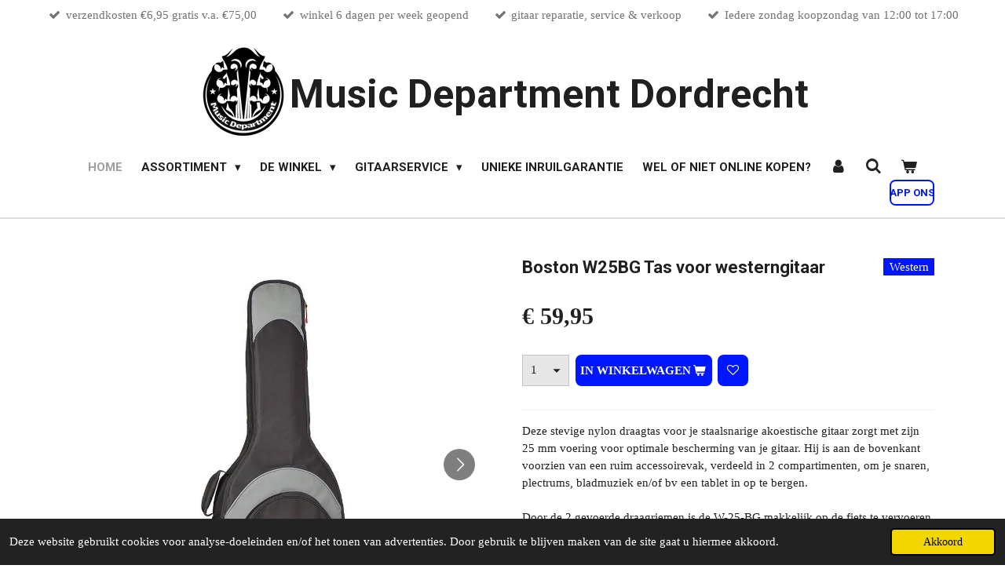

--- FILE ---
content_type: text/html; charset=UTF-8
request_url: https://www.musicdepartment.nl/product/1194267/boston-w25bg-tas-voor-westerngitaar
body_size: 20853
content:
<!DOCTYPE html>
<html lang="nl">
    <head>
        <meta http-equiv="Content-Type" content="text/html; charset=utf-8">
        <meta name="viewport" content="width=device-width, initial-scale=1.0, maximum-scale=5.0">
        <meta http-equiv="X-UA-Compatible" content="IE=edge">
        <link rel="canonical" href="https://www.musicdepartment.nl/product/1194267/boston-w25bg-tas-voor-westerngitaar">
        <link rel="sitemap" type="application/xml" href="https://www.musicdepartment.nl/sitemap.xml">
        <meta property="og:title" content="Boston W25BG Tas voor westerngitaar | Music Department Dordrecht">
        <meta property="og:url" content="https://www.musicdepartment.nl/product/1194267/boston-w25bg-tas-voor-westerngitaar">
        <base href="https://www.musicdepartment.nl/">
        <meta name="description" property="og:description" content="Deze stevige nylon draagtas voor je staalsnarige akoestische gitaar zorgt met zijn 25 mm voering voor optimale bescherming van je gitaar. Hij is aan de bovenkant voorzien van een ruim accessoirevak, verdeeld in 2 compartimenten, om je snaren, plectrums, bladmuziek en/of bv een tablet in op te bergen.Door de 2 gevoerde draagriemen is de W-25-BG makkelijk op de fiets te vervoeren. Aan de boven- en achterzijde zijn handvatten bevestigd om je gitaar op allerlei manieren comfortabel te kunnen dragen.Binnenin is extra bescherming aanwezig ter hoogte van het brugzadel en de kop om te voorkomen dat de snaren en uitstekende delen scheuren veroorzaken.
Uitgevoerd in zwart/grijs">
                <script nonce="4cb07770bf8819e58799760b56b9d359">
            
            window.JOUWWEB = window.JOUWWEB || {};
            window.JOUWWEB.application = window.JOUWWEB.application || {};
            window.JOUWWEB.application = {"backends":[{"domain":"jouwweb.nl","freeDomain":"jouwweb.site"},{"domain":"webador.com","freeDomain":"webadorsite.com"},{"domain":"webador.de","freeDomain":"webadorsite.com"},{"domain":"webador.fr","freeDomain":"webadorsite.com"},{"domain":"webador.es","freeDomain":"webadorsite.com"},{"domain":"webador.it","freeDomain":"webadorsite.com"},{"domain":"jouwweb.be","freeDomain":"jouwweb.site"},{"domain":"webador.ie","freeDomain":"webadorsite.com"},{"domain":"webador.co.uk","freeDomain":"webadorsite.com"},{"domain":"webador.at","freeDomain":"webadorsite.com"},{"domain":"webador.be","freeDomain":"webadorsite.com"},{"domain":"webador.ch","freeDomain":"webadorsite.com"},{"domain":"webador.ch","freeDomain":"webadorsite.com"},{"domain":"webador.mx","freeDomain":"webadorsite.com"},{"domain":"webador.com","freeDomain":"webadorsite.com"},{"domain":"webador.dk","freeDomain":"webadorsite.com"},{"domain":"webador.se","freeDomain":"webadorsite.com"},{"domain":"webador.no","freeDomain":"webadorsite.com"},{"domain":"webador.fi","freeDomain":"webadorsite.com"},{"domain":"webador.ca","freeDomain":"webadorsite.com"},{"domain":"webador.ca","freeDomain":"webadorsite.com"},{"domain":"webador.pl","freeDomain":"webadorsite.com"},{"domain":"webador.com.au","freeDomain":"webadorsite.com"},{"domain":"webador.nz","freeDomain":"webadorsite.com"}],"editorLocale":"nl-NL","editorTimezone":"Europe\/Amsterdam","editorLanguage":"nl","analytics4TrackingId":"G-E6PZPGE4QM","analyticsDimensions":[],"backendDomain":"www.jouwweb.nl","backendShortDomain":"jouwweb.nl","backendKey":"jouwweb-nl","freeWebsiteDomain":"jouwweb.site","noSsl":false,"build":{"reference":"bdb0db9"},"linkHostnames":["www.jouwweb.nl","www.webador.com","www.webador.de","www.webador.fr","www.webador.es","www.webador.it","www.jouwweb.be","www.webador.ie","www.webador.co.uk","www.webador.at","www.webador.be","www.webador.ch","fr.webador.ch","www.webador.mx","es.webador.com","www.webador.dk","www.webador.se","www.webador.no","www.webador.fi","www.webador.ca","fr.webador.ca","www.webador.pl","www.webador.com.au","www.webador.nz"],"assetsUrl":"https:\/\/assets.jwwb.nl","loginUrl":"https:\/\/www.jouwweb.nl\/inloggen","publishUrl":"https:\/\/www.jouwweb.nl\/v2\/website\/1101585\/publish-proxy","adminUserOrIp":false,"pricing":{"plans":{"lite":{"amount":"700","currency":"EUR"},"pro":{"amount":"1200","currency":"EUR"},"business":{"amount":"2400","currency":"EUR"}},"yearlyDiscount":{"price":{"amount":"4800","currency":"EUR"},"ratio":0.17,"percent":"17%","discountPrice":{"amount":"4800","currency":"EUR"},"termPricePerMonth":{"amount":"2400","currency":"EUR"},"termPricePerYear":{"amount":"24000","currency":"EUR"}}},"hcUrl":{"add-product-variants":"https:\/\/help.jouwweb.nl\/hc\/nl\/articles\/28594307773201","basic-vs-advanced-shipping":"https:\/\/help.jouwweb.nl\/hc\/nl\/articles\/28594268794257","html-in-head":"https:\/\/help.jouwweb.nl\/hc\/nl\/articles\/28594336422545","link-domain-name":"https:\/\/help.jouwweb.nl\/hc\/nl\/articles\/28594325307409","optimize-for-mobile":"https:\/\/help.jouwweb.nl\/hc\/nl\/articles\/28594312927121","seo":"https:\/\/help.jouwweb.nl\/hc\/nl\/sections\/28507243966737","transfer-domain-name":"https:\/\/help.jouwweb.nl\/hc\/nl\/articles\/28594325232657","website-not-secure":"https:\/\/help.jouwweb.nl\/hc\/nl\/articles\/28594252935825"}};
            window.JOUWWEB.brand = {"type":"jouwweb","name":"JouwWeb","domain":"JouwWeb.nl","supportEmail":"support@jouwweb.nl"};
                    
                window.JOUWWEB = window.JOUWWEB || {};
                window.JOUWWEB.websiteRendering = {"locale":"nl-NL","timezone":"Europe\/Amsterdam","routes":{"api\/upload\/product-field":"\/_api\/upload\/product-field","checkout\/cart":"\/winkelwagen","payment":"\/bestelling-afronden\/:publicOrderId","payment\/forward":"\/bestelling-afronden\/:publicOrderId\/forward","public-order":"\/bestelling\/:publicOrderId","checkout\/authorize":"\/winkelwagen\/authorize\/:gateway","wishlist":"\/verlanglijst"}};
                                                    window.JOUWWEB.website = {"id":1101585,"locale":"nl-NL","enabled":true,"title":"Music Department Dordrecht","hasTitle":true,"roleOfLoggedInUser":null,"ownerLocale":"nl-NL","plan":"business","freeWebsiteDomain":"jouwweb.site","backendKey":"jouwweb-nl","currency":"EUR","defaultLocale":"nl-NL","url":"https:\/\/www.musicdepartment.nl\/","homepageSegmentId":4293019,"category":"webshop","isOffline":false,"isPublished":true,"locales":["nl-NL"],"allowed":{"ads":false,"credits":true,"externalLinks":true,"slideshow":true,"customDefaultSlideshow":true,"hostedAlbums":true,"moderators":true,"mailboxQuota":10,"statisticsVisitors":true,"statisticsDetailed":true,"statisticsMonths":-1,"favicon":true,"password":true,"freeDomains":0,"freeMailAccounts":3,"canUseLanguages":false,"fileUpload":true,"legacyFontSize":false,"webshop":true,"products":-1,"imageText":false,"search":true,"audioUpload":true,"videoUpload":5000,"allowDangerousForms":false,"allowHtmlCode":true,"mobileBar":true,"sidebar":false,"poll":false,"allowCustomForms":true,"allowBusinessListing":true,"allowCustomAnalytics":true,"allowAccountingLink":true,"digitalProducts":true,"sitemapElement":true},"mobileBar":{"enabled":true,"theme":"dark","email":{"active":true,"value":"info@musicdepartment.nl"},"location":{"active":true,"value":"Voorstraat 341, 3311 EP Dordrecht, Nederland"},"phone":{"active":true,"value":"+31787990005"},"whatsapp":{"active":true,"value":"+31624186098"},"social":{"active":true,"network":"facebook","value":"musicdepartmentdordrecht"}},"webshop":{"enabled":true,"currency":"EUR","taxEnabled":true,"taxInclusive":true,"vatDisclaimerVisible":false,"orderNotice":"<p>Indien je speciale wensen hebt kun je deze doorgeven via het Opmerkingen-veld in de laatste stap.<\/p>","orderConfirmation":null,"freeShipping":true,"freeShippingAmount":"75.00","shippingDisclaimerVisible":false,"pickupAllowed":true,"couponAllowed":false,"detailsPageAvailable":true,"socialMediaVisible":true,"termsPage":6546648,"termsPageUrl":"\/algemene-voorwaarden","extraTerms":null,"pricingVisible":true,"orderButtonVisible":true,"shippingAdvanced":false,"shippingAdvancedBackEnd":false,"soldOutVisible":false,"backInStockNotificationEnabled":true,"canAddProducts":true,"nextOrderNumber":20260011,"allowedServicePoints":[],"sendcloudConfigured":true,"sendcloudFallbackPublicKey":"a3d50033a59b4a598f1d7ce7e72aafdf","taxExemptionAllowed":false,"invoiceComment":null,"emptyCartVisible":true,"minimumOrderPrice":null,"productNumbersEnabled":true,"wishlistEnabled":true,"hideTaxOnCart":false},"isTreatedAsWebshop":true};                            window.JOUWWEB.cart = {"products":[],"coupon":null,"shippingCountryCode":null,"shippingChoice":null,"breakdown":[]};                            window.JOUWWEB.scripts = ["website-rendering\/webshop"];                        window.parent.JOUWWEB.colorPalette = window.JOUWWEB.colorPalette;
        </script>
                <title>Boston W25BG Tas voor westerngitaar | Music Department Dordrecht</title>
                                            <link href="https://primary.jwwb.nl/public/k/w/h/temp-supdjggbdvjhjnuhvlxx/touch-icon-iphone.png?bust=1559581338" rel="apple-touch-icon" sizes="60x60">                                                <link href="https://primary.jwwb.nl/public/k/w/h/temp-supdjggbdvjhjnuhvlxx/touch-icon-ipad.png?bust=1559581338" rel="apple-touch-icon" sizes="76x76">                                                <link href="https://primary.jwwb.nl/public/k/w/h/temp-supdjggbdvjhjnuhvlxx/touch-icon-iphone-retina.png?bust=1559581338" rel="apple-touch-icon" sizes="120x120">                                                <link href="https://primary.jwwb.nl/public/k/w/h/temp-supdjggbdvjhjnuhvlxx/touch-icon-ipad-retina.png?bust=1559581338" rel="apple-touch-icon" sizes="152x152">                                                <link href="https://primary.jwwb.nl/public/k/w/h/temp-supdjggbdvjhjnuhvlxx/favicon.png?bust=1559581338" rel="shortcut icon">                                                <link href="https://primary.jwwb.nl/public/k/w/h/temp-supdjggbdvjhjnuhvlxx/favicon.png?bust=1559581338" rel="icon">                                        <meta property="og:image" content="https&#x3A;&#x2F;&#x2F;primary.jwwb.nl&#x2F;public&#x2F;k&#x2F;w&#x2F;h&#x2F;temp-supdjggbdvjhjnuhvlxx&#x2F;rb2e23&#x2F;w25gr1.jpg">
                    <meta property="og:image" content="https&#x3A;&#x2F;&#x2F;primary.jwwb.nl&#x2F;public&#x2F;k&#x2F;w&#x2F;h&#x2F;temp-supdjggbdvjhjnuhvlxx&#x2F;fcl59t&#x2F;w25gr2.jpg">
                    <meta property="og:image" content="https&#x3A;&#x2F;&#x2F;primary.jwwb.nl&#x2F;public&#x2F;k&#x2F;w&#x2F;h&#x2F;temp-supdjggbdvjhjnuhvlxx&#x2F;amu2nf&#x2F;w25gr3.jpg">
                    <meta property="og:image" content="https&#x3A;&#x2F;&#x2F;primary.jwwb.nl&#x2F;public&#x2F;k&#x2F;w&#x2F;h&#x2F;temp-supdjggbdvjhjnuhvlxx&#x2F;ocu4ar&#x2F;w25gr4.jpg">
                    <meta property="og:image" content="https&#x3A;&#x2F;&#x2F;primary.jwwb.nl&#x2F;public&#x2F;k&#x2F;w&#x2F;h&#x2F;temp-supdjggbdvjhjnuhvlxx&#x2F;g78bek&#x2F;w25gr5.jpg">
                    <meta property="og:image" content="https&#x3A;&#x2F;&#x2F;primary.jwwb.nl&#x2F;public&#x2F;k&#x2F;w&#x2F;h&#x2F;temp-supdjggbdvjhjnuhvlxx&#x2F;hmspzp&#x2F;w25gr6.jpg">
                    <meta property="og:image" content="https&#x3A;&#x2F;&#x2F;primary.jwwb.nl&#x2F;public&#x2F;k&#x2F;w&#x2F;h&#x2F;temp-supdjggbdvjhjnuhvlxx&#x2F;qlcfc2&#x2F;w25gr7.jpg">
                                    <meta name="twitter:card" content="summary_large_image">
                        <meta property="twitter:image" content="https&#x3A;&#x2F;&#x2F;primary.jwwb.nl&#x2F;public&#x2F;k&#x2F;w&#x2F;h&#x2F;temp-supdjggbdvjhjnuhvlxx&#x2F;rb2e23&#x2F;w25gr1.jpg">
                                                    <!-- Google Tag Manager -->
<script>(function(w,d,s,l,i){w[l]=w[l]||[];w[l].push({'gtm.start':
new Date().getTime(),event:'gtm.js'});var f=d.getElementsByTagName(s)[0],
j=d.createElement(s),dl=l!='dataLayer'?'&l='+l:'';j.async=true;j.src=
'https://www.googletagmanager.com/gtm.js?id='+i+dl;f.parentNode.insertBefore(j,f);
})(window,document,'script','dataLayer','GTM-W454V6Q');</script>
<!-- End Google Tag Manager -->

<script async src="https://www.googletagmanager.com/gtag/js?id=G-M035EKLXX1"></script><script>
  window.dataLayer = window.dataLayer || [];
  function gtag(){dataLayer.push(arguments);}
  gtag('js', new Date());

  gtag('config', 'G-M035EKLXX1');
</script>

<!-- Google Tag Manager (noscript) -->
<noscript><iframe src="https://www.googletagmanager.com/ns.html?id=GTM-W454V6Q" height="0" width="0" style="display:none;visibility:hidden"></iframe></noscript>
<!-- End Google Tag Manager (noscript) -->                            <script src="https://plausible.io/js/script.manual.js" nonce="4cb07770bf8819e58799760b56b9d359" data-turbo-track="reload" defer data-domain="shard10.jouwweb.nl"></script>
<link rel="stylesheet" type="text/css" href="https://gfonts.jwwb.nl/css?display=fallback&amp;family=Roboto%3A400%2C700%2C400italic%2C700italic" nonce="4cb07770bf8819e58799760b56b9d359" data-turbo-track="dynamic">
<script src="https://assets.jwwb.nl/assets/build/website-rendering/nl-NL.js?bust=af8dcdef13a1895089e9" nonce="4cb07770bf8819e58799760b56b9d359" data-turbo-track="reload" defer></script>
<script src="https://assets.jwwb.nl/assets/website-rendering/runtime.cee983c75391f900fb05.js?bust=4ce5de21b577bc4120dd" nonce="4cb07770bf8819e58799760b56b9d359" data-turbo-track="reload" defer></script>
<script src="https://assets.jwwb.nl/assets/website-rendering/812.881ee67943804724d5af.js?bust=78ab7ad7d6392c42d317" nonce="4cb07770bf8819e58799760b56b9d359" data-turbo-track="reload" defer></script>
<script src="https://assets.jwwb.nl/assets/website-rendering/main.5cc2a9179e0462270809.js?bust=47fa63093185ee0400ae" nonce="4cb07770bf8819e58799760b56b9d359" data-turbo-track="reload" defer></script>
<link rel="preload" href="https://assets.jwwb.nl/assets/website-rendering/styles.c611799110a447e67981.css?bust=226f06dc4f39cd5a64cc" as="style">
<link rel="preload" href="https://assets.jwwb.nl/assets/website-rendering/fonts/icons-website-rendering/font/website-rendering.woff2?bust=bd2797014f9452dadc8e" as="font" crossorigin>
<link rel="preconnect" href="https://gfonts.jwwb.nl">
<link rel="stylesheet" type="text/css" href="https://assets.jwwb.nl/assets/website-rendering/styles.c611799110a447e67981.css?bust=226f06dc4f39cd5a64cc" nonce="4cb07770bf8819e58799760b56b9d359" data-turbo-track="dynamic">
<link rel="preconnect" href="https://assets.jwwb.nl">
<link rel="stylesheet" type="text/css" href="https://primary.jwwb.nl/public/k/w/h/temp-supdjggbdvjhjnuhvlxx/style.css?bust=1768824865" nonce="4cb07770bf8819e58799760b56b9d359" data-turbo-track="dynamic">    </head>
    <body
        id="top"
        class="jw-is-no-slideshow jw-header-is-image-text jw-is-segment-product jw-is-frontend jw-is-no-sidebar jw-is-messagebar jw-is-no-touch-device jw-is-no-mobile"
                                    data-jouwweb-page="1194267"
                                                data-jouwweb-segment-id="1194267"
                                                data-jouwweb-segment-type="product"
                                                data-template-threshold="1000"
                                                data-template-name="fresh&#x7C;traveling"
                            itemscope
        itemtype="https://schema.org/Product"
    >
                                    <meta itemprop="url" content="https://www.musicdepartment.nl/product/1194267/boston-w25bg-tas-voor-westerngitaar">
        <a href="#main-content" class="jw-skip-link">
            Ga direct naar de hoofdinhoud        </a>
        <div class="jw-background"></div>
        <div class="jw-body">
            <div class="jw-mobile-menu jw-mobile-is-text js-mobile-menu">
            <button
            type="button"
            class="jw-mobile-menu__button jw-mobile-toggle"
            aria-label="Open / sluit menu"
        >
            <span class="jw-icon-burger"></span>
        </button>
        <div class="jw-mobile-header jw-mobile-header--image-text">
        <a            class="jw-mobile-header-content"
                            href="/"
                        >
                            <img class="jw-mobile-logo jw-mobile-logo--square" src="https://primary.jwwb.nl/public/k/w/h/temp-supdjggbdvjhjnuhvlxx/tm1m0s/image-2.png?enable-io=true&amp;enable=upscale&amp;height=70" srcset="https://primary.jwwb.nl/public/k/w/h/temp-supdjggbdvjhjnuhvlxx/tm1m0s/image-2.png?enable-io=true&amp;enable=upscale&amp;height=70 1x, https://primary.jwwb.nl/public/k/w/h/temp-supdjggbdvjhjnuhvlxx/tm1m0s/image-2.png?enable-io=true&amp;enable=upscale&amp;height=140&amp;quality=70 2x" alt="Music Department Dordrecht" title="Music Department Dordrecht">                                        <div class="jw-mobile-text">
                    <span style="color: #202020;"> Music Department Dordrecht</span>                </div>
                    </a>
    </div>

        <a
        href="/winkelwagen"
        class="jw-mobile-menu__button jw-mobile-header-cart"
        aria-label="Bekijk winkelwagen"
    >
        <span class="jw-icon-badge-wrapper">
            <span class="website-rendering-icon-basket" aria-hidden="true"></span>
            <span class="jw-icon-badge hidden" aria-hidden="true"></span>
        </span>
    </a>
    
    </div>
    <div class="jw-mobile-menu-search jw-mobile-menu-search--hidden">
        <form
            action="/zoeken"
            method="get"
            class="jw-mobile-menu-search__box"
        >
            <input
                type="text"
                name="q"
                value=""
                placeholder="Zoeken..."
                class="jw-mobile-menu-search__input"
                aria-label="Zoeken"
            >
            <button type="submit" class="jw-btn jw-btn--style-flat jw-mobile-menu-search__button" aria-label="Zoeken">
                <span class="website-rendering-icon-search" aria-hidden="true"></span>
            </button>
            <button type="button" class="jw-btn jw-btn--style-flat jw-mobile-menu-search__button js-cancel-search" aria-label="Zoekopdracht annuleren">
                <span class="website-rendering-icon-cancel" aria-hidden="true"></span>
            </button>
        </form>
    </div>
            <script nonce="4cb07770bf8819e58799760b56b9d359">
    JOUWWEB.templateConfig = {
        header: {
            mobileSelector: '.jw-mobile-menu',
            updatePusher: function (headerHeight, state) {
                $('.jw-menu-clone').css('top', headerHeight);
            },
        },
    };
</script>
<div class="message-bar message-bar--accent"><div class="message-bar__container"><ul class="message-bar-usps"><li class="message-bar-usps__item"><i class="website-rendering-icon-ok"></i><span>verzendkosten €6,95 gratis v.a. €75,00 </span></li><li class="message-bar-usps__item"><i class="website-rendering-icon-ok"></i><span>winkel 6 dagen per week geopend</span></li><li class="message-bar-usps__item"><i class="website-rendering-icon-ok"></i><span>gitaar reparatie, service &amp; verkoop</span></li><li class="message-bar-usps__item"><i class="website-rendering-icon-ok"></i><span>Iedere zondag koopzondag van 12:00 tot 17:00</span></li></ul></div></div><div class="wrapper">
    <div class="topmenu">
        <header class="header">
            <div class="topmenu-inner js-topbar-content-container">
                <div class="jw-header-logo">
            <div
    id="jw-header-image-container"
    class="jw-header jw-header-image jw-header-image-toggle"
    style="flex-basis: 118px; max-width: 118px; flex-shrink: 1;"
>
            <a href="/">
        <img id="jw-header-image" data-image-id="22968576" srcset="https://primary.jwwb.nl/public/k/w/h/temp-supdjggbdvjhjnuhvlxx/tm1m0s/image-2.png?enable-io=true&amp;width=118 118w, https://primary.jwwb.nl/public/k/w/h/temp-supdjggbdvjhjnuhvlxx/tm1m0s/image-2.png?enable-io=true&amp;width=236 236w" class="jw-header-image" title="Music Department Dordrecht" style="" sizes="118px" width="118" height="118" intrinsicsize="118.00 x 118.00" alt="Music Department Dordrecht">                </a>
    </div>
        <div
    class="jw-header jw-header-title-container jw-header-text jw-header-text-toggle"
    data-stylable="true"
>
    <a        id="jw-header-title"
        class="jw-header-title"
                    href="/"
            >
        <span style="color: #202020;"> Music Department Dordrecht</span>    </a>
</div>
</div>
                <nav class="jw-menu-copy">
                    <ul
    id="jw-menu"
    class="jw-menu jw-menu-horizontal"
            >
            <li
    class="jw-menu-item jw-menu-is-active"
>
        <a        class="jw-menu-link js-active-menu-item"
        href="/"                                            data-page-link-id="4293019"
                            >
                <span class="">
            Home        </span>
            </a>
                </li>
            <li
    class="jw-menu-item jw-menu-has-submenu"
>
        <a        class="jw-menu-link"
        href="/assortiment"                                            data-page-link-id="4412034"
                            >
                <span class="">
            Assortiment        </span>
                    <span class="jw-arrow jw-arrow-toplevel"></span>
            </a>
                    <ul
            class="jw-submenu"
                    >
                            <li
    class="jw-menu-item jw-menu-has-submenu"
>
        <a        class="jw-menu-link"
        href="/assortiment/accessoires-gitaar"                                            data-page-link-id="6594617"
                            >
                <span class="">
            Accessoires Gitaar        </span>
                    <span class="jw-arrow"></span>
            </a>
                    <ul
            class="jw-submenu"
                    >
                            <li
    class="jw-menu-item"
>
        <a        class="jw-menu-link"
        href="/assortiment/accessoires-gitaar/capos"                                            data-page-link-id="4293143"
                            >
                <span class="">
            Capos        </span>
            </a>
                </li>
                            <li
    class="jw-menu-item"
>
        <a        class="jw-menu-link"
        href="/assortiment/accessoires-gitaar/draadloze-systemen-in-ear"                                            data-page-link-id="6553442"
                            >
                <span class="">
            Draadloze Systemen &amp; In-Ear        </span>
            </a>
                </li>
                            <li
    class="jw-menu-item"
>
        <a        class="jw-menu-link"
        href="/assortiment/accessoires-gitaar/gitaarbanden"                                            data-page-link-id="4885885"
                            >
                <span class="">
            Gitaarbanden        </span>
            </a>
                </li>
                            <li
    class="jw-menu-item"
>
        <a        class="jw-menu-link"
        href="/assortiment/accessoires-gitaar/gitaarstandaards"                                            data-page-link-id="4876004"
                            >
                <span class="">
            Gitaarstandaards        </span>
            </a>
                </li>
                            <li
    class="jw-menu-item jw-menu-has-submenu"
>
        <a        class="jw-menu-link"
        href="/assortiment/accessoires-gitaar/gitaartassen"                                            data-page-link-id="4877330"
                            >
                <span class="">
            Gitaartassen        </span>
                    <span class="jw-arrow"></span>
            </a>
                    <ul
            class="jw-submenu"
                    >
                            <li
    class="jw-menu-item"
>
        <a        class="jw-menu-link"
        href="/assortiment/accessoires-gitaar/gitaartassen/tassen-koffers-basgitaar"                                            data-page-link-id="4877329"
                            >
                <span class="">
            Tassen &amp; Koffers Basgitaar        </span>
            </a>
                </li>
                            <li
    class="jw-menu-item"
>
        <a        class="jw-menu-link"
        href="/assortiment/accessoires-gitaar/gitaartassen/tassen-koffers-elektrische-gitaar"                                            data-page-link-id="4877327"
                            >
                <span class="">
            Tassen &amp; Koffers Elektrische Gitaar        </span>
            </a>
                </li>
                            <li
    class="jw-menu-item"
>
        <a        class="jw-menu-link"
        href="/assortiment/accessoires-gitaar/gitaartassen/tassen-koffers-klassieke-gitaar"                                            data-page-link-id="4877324"
                            >
                <span class="">
            Tassen &amp; Koffers Klassieke Gitaar        </span>
            </a>
                </li>
                            <li
    class="jw-menu-item"
>
        <a        class="jw-menu-link"
        href="/assortiment/accessoires-gitaar/gitaartassen/tassen-koffers-westerngitaar"                                            data-page-link-id="4877328"
                            >
                <span class="">
            Tassen &amp; Koffers Westerngitaar        </span>
            </a>
                </li>
                    </ul>
        </li>
                            <li
    class="jw-menu-item jw-menu-has-submenu"
>
        <a        class="jw-menu-link"
        href="/assortiment/accessoires-gitaar/kabels"                                            data-page-link-id="4870244"
                            >
                <span class="">
            Kabels        </span>
                    <span class="jw-arrow"></span>
            </a>
                    <ul
            class="jw-submenu"
                    >
                            <li
    class="jw-menu-item"
>
        <a        class="jw-menu-link"
        href="/assortiment/accessoires-gitaar/kabels/diverse-kabels"                                            data-page-link-id="6560402"
                            >
                <span class="">
            Diverse Kabels        </span>
            </a>
                </li>
                            <li
    class="jw-menu-item"
>
        <a        class="jw-menu-link"
        href="/assortiment/accessoires-gitaar/kabels/instrument-kabels"                                            data-page-link-id="4870036"
                            >
                <span class="">
            Instrument Kabels        </span>
            </a>
                </li>
                            <li
    class="jw-menu-item"
>
        <a        class="jw-menu-link"
        href="/assortiment/accessoires-gitaar/kabels/microfoon-kabels"                                            data-page-link-id="4870247"
                            >
                <span class="">
            Microfoon Kabels        </span>
            </a>
                </li>
                    </ul>
        </li>
                            <li
    class="jw-menu-item"
>
        <a        class="jw-menu-link"
        href="/assortiment/accessoires-gitaar/plectra"                                            data-page-link-id="4869703"
                            >
                <span class="">
            Plectra        </span>
            </a>
                </li>
                            <li
    class="jw-menu-item"
>
        <a        class="jw-menu-link"
        href="/assortiment/accessoires-gitaar/pikcards"                                            data-page-link-id="31646244"
                            >
                <span class="">
            Pikcards        </span>
            </a>
                </li>
                            <li
    class="jw-menu-item"
>
        <a        class="jw-menu-link"
        href="/assortiment/accessoires-gitaar/slides"                                            data-page-link-id="4889732"
                            >
                <span class="">
            Slides        </span>
            </a>
                </li>
                            <li
    class="jw-menu-item jw-menu-has-submenu"
>
        <a        class="jw-menu-link"
        href="/assortiment/accessoires-gitaar/snaren"                                            data-page-link-id="4860588"
                            >
                <span class="">
            Snaren        </span>
                    <span class="jw-arrow"></span>
            </a>
                    <ul
            class="jw-submenu"
                    >
                            <li
    class="jw-menu-item"
>
        <a        class="jw-menu-link"
        href="/assortiment/accessoires-gitaar/snaren/snaren-basgitaar"                                            data-page-link-id="4868731"
                            >
                <span class="">
            Snaren Basgitaar        </span>
            </a>
                </li>
                            <li
    class="jw-menu-item"
>
        <a        class="jw-menu-link"
        href="/assortiment/accessoires-gitaar/snaren/snaren-elektrisch"                                            data-page-link-id="4338585"
                            >
                <span class="">
            Snaren Elektrisch        </span>
            </a>
                </li>
                            <li
    class="jw-menu-item"
>
        <a        class="jw-menu-link"
        href="/assortiment/accessoires-gitaar/snaren/snaren-klassiek"                                            data-page-link-id="4862407"
                            >
                <span class="">
            Snaren Klassiek        </span>
            </a>
                </li>
                            <li
    class="jw-menu-item"
>
        <a        class="jw-menu-link"
        href="/assortiment/accessoires-gitaar/snaren/snaren-western"                                            data-page-link-id="4860587"
                            >
                <span class="">
            Snaren Western        </span>
            </a>
                </li>
                    </ul>
        </li>
                            <li
    class="jw-menu-item"
>
        <a        class="jw-menu-link"
        href="/assortiment/accessoires-gitaar/stemapparaten"                                            data-page-link-id="4338581"
                            >
                <span class="">
            Stemapparaten        </span>
            </a>
                </li>
                    </ul>
        </li>
                            <li
    class="jw-menu-item"
>
        <a        class="jw-menu-link"
        href="/assortiment/basgitaren"                                            data-page-link-id="6545062"
                            >
                <span class="">
            Basgitaren        </span>
            </a>
                </li>
                            <li
    class="jw-menu-item"
>
        <a        class="jw-menu-link"
        href="/assortiment/effectpedalen"                                            data-page-link-id="10822009"
                            >
                <span class="">
            Effectpedalen        </span>
            </a>
                </li>
                            <li
    class="jw-menu-item jw-menu-has-submenu"
>
        <a        class="jw-menu-link"
        href="/assortiment/elektrische-gitaren"                                            data-page-link-id="6545058"
                            >
                <span class="">
            Elektrische Gitaren        </span>
                    <span class="jw-arrow"></span>
            </a>
                    <ul
            class="jw-submenu"
                    >
                            <li
    class="jw-menu-item"
>
        <a        class="jw-menu-link"
        href="/assortiment/elektrische-gitaren/guitarpacks"                                            data-page-link-id="6630283"
                            >
                <span class="">
            Guitarpacks        </span>
            </a>
                </li>
                            <li
    class="jw-menu-item jw-menu-has-submenu"
>
        <a        class="jw-menu-link"
        href="/assortiment/elektrische-gitaren/sx-guitars-elektrische-gitaren"                                            data-page-link-id="6622494"
                            >
                <span class="">
            SX Guitars Elektrische Gitaren        </span>
                    <span class="jw-arrow"></span>
            </a>
                    <ul
            class="jw-submenu"
                    >
                            <li
    class="jw-menu-item"
>
        <a        class="jw-menu-link"
        href="/assortiment/elektrische-gitaren/sx-guitars-elektrische-gitaren/sx-ed-series-strat-tele"                                            data-page-link-id="6630162"
                            >
                <span class="">
            SX ED Series Strat &amp;Tele        </span>
            </a>
                </li>
                            <li
    class="jw-menu-item"
>
        <a        class="jw-menu-link"
        href="/assortiment/elektrische-gitaren/sx-guitars-elektrische-gitaren/sx-sst57-series-stratocaster"                                            data-page-link-id="6628006"
                            >
                <span class="">
            SX SST57 Series Stratocaster        </span>
            </a>
                </li>
                            <li
    class="jw-menu-item"
>
        <a        class="jw-menu-link"
        href="/assortiment/elektrische-gitaren/sx-guitars-elektrische-gitaren/sx-sst62-series-stratocaster"                                            data-page-link-id="6628402"
                            >
                <span class="">
            SX SST62 Series Stratocaster        </span>
            </a>
                </li>
                            <li
    class="jw-menu-item"
>
        <a        class="jw-menu-link"
        href="/assortiment/elektrische-gitaren/sx-guitars-elektrische-gitaren/sx-alder-series-strat-tele"                                            data-page-link-id="6629018"
                            >
                <span class="">
            SX ALDER Series Strat&amp;Tele        </span>
            </a>
                </li>
                            <li
    class="jw-menu-item"
>
        <a        class="jw-menu-link"
        href="/assortiment/elektrische-gitaren/sx-guitars-elektrische-gitaren/sx-ash-series-strat-tele"                                            data-page-link-id="6628912"
                            >
                <span class="">
            SX ASH Series Strat&amp;Tele        </span>
            </a>
                </li>
                            <li
    class="jw-menu-item"
>
        <a        class="jw-menu-link"
        href="/assortiment/elektrische-gitaren/sx-guitars-elektrische-gitaren/sx-ef3-series-lp-modellen"                                            data-page-link-id="6629349"
                            >
                <span class="">
            SX EF3 Series LP modellen        </span>
            </a>
                </li>
                            <li
    class="jw-menu-item"
>
        <a        class="jw-menu-link"
        href="/assortiment/elektrische-gitaren/sx-guitars-elektrische-gitaren/sx-eh3-series-lp-modellen"                                            data-page-link-id="6630006"
                            >
                <span class="">
            SX EH3 Series LP modellen        </span>
            </a>
                </li>
                            <li
    class="jw-menu-item"
>
        <a        class="jw-menu-link"
        href="/assortiment/elektrische-gitaren/sx-guitars-elektrische-gitaren/sx-sem-series-strat-tele"                                            data-page-link-id="14001326"
                            >
                <span class="">
            SX SEM Series Strat &amp;Tele        </span>
            </a>
                </li>
                    </ul>
        </li>
                            <li
    class="jw-menu-item"
>
        <a        class="jw-menu-link"
        href="/assortiment/elektrische-gitaren/sire-larry-carlton-series-elektrische-gitaren"                                            data-page-link-id="17038917"
                            >
                <span class="">
            Sire Larry Carlton Series Elektrische Gitaren        </span>
            </a>
                </li>
                            <li
    class="jw-menu-item"
>
        <a        class="jw-menu-link"
        href="/assortiment/elektrische-gitaren/zelfbouw-pakketten"                                            data-page-link-id="27076454"
                            >
                <span class="">
            Zelfbouw Pakketten        </span>
            </a>
                </li>
                    </ul>
        </li>
                            <li
    class="jw-menu-item"
>
        <a        class="jw-menu-link"
        href="/assortiment/gadgets-cadeautjes"                                            data-page-link-id="4473943"
                            >
                <span class="">
            Gadgets &amp;  Cadeautjes        </span>
            </a>
                </li>
                            <li
    class="jw-menu-item"
>
        <a        class="jw-menu-link"
        href="/assortiment/gehoorbescherming"                                            data-page-link-id="10020570"
                            >
                <span class="">
            Gehoorbescherming        </span>
            </a>
                </li>
                            <li
    class="jw-menu-item jw-menu-has-submenu"
>
        <a        class="jw-menu-link"
        href="/assortiment/klassieke-gitaren"                                            data-page-link-id="6545050"
                            >
                <span class="">
            Klassieke Gitaren        </span>
                    <span class="jw-arrow"></span>
            </a>
                    <ul
            class="jw-submenu"
                    >
                            <li
    class="jw-menu-item"
>
        <a        class="jw-menu-link"
        href="/assortiment/klassieke-gitaren/volwassenen"                                            data-page-link-id="25086390"
                            >
                <span class="">
            Volwassenen        </span>
            </a>
                </li>
                            <li
    class="jw-menu-item"
>
        <a        class="jw-menu-link"
        href="/assortiment/klassieke-gitaren/kids-4-tot-8-jaar"                                            data-page-link-id="25086439"
                            >
                <span class="">
            Kids 4 tot 8 jaar        </span>
            </a>
                </li>
                            <li
    class="jw-menu-item"
>
        <a        class="jw-menu-link"
        href="/assortiment/klassieke-gitaren/kids-8-tot-12-jaar"                                            data-page-link-id="25076973"
                            >
                <span class="">
            Kids 8 tot 12 jaar        </span>
            </a>
                </li>
                            <li
    class="jw-menu-item"
>
        <a        class="jw-menu-link"
        href="/assortiment/klassieke-gitaren/valencia-klassieke-gitaren"                                            data-page-link-id="26522671"
                            >
                <span class="">
            Valencia Klassieke Gitaren        </span>
            </a>
                </li>
                    </ul>
        </li>
                            <li
    class="jw-menu-item"
>
        <a        class="jw-menu-link"
        href="/assortiment/occasion-demo-modellen"                                            data-page-link-id="4858352"
                            >
                <span class="">
            Occasion &amp; Demo Modellen        </span>
            </a>
                </li>
                            <li
    class="jw-menu-item jw-menu-has-submenu"
>
        <a        class="jw-menu-link"
        href="/assortiment/onderdelen-gitaar"                                            data-page-link-id="6594633"
                            >
                <span class="">
            Onderdelen Gitaar        </span>
                    <span class="jw-arrow"></span>
            </a>
                    <ul
            class="jw-submenu"
                    >
                            <li
    class="jw-menu-item"
>
        <a        class="jw-menu-link"
        href="/assortiment/onderdelen-gitaar/jack-outputs-plates"                                            data-page-link-id="10750154"
                            >
                <span class="">
            Jack Outputs &amp; Plates        </span>
            </a>
                </li>
                            <li
    class="jw-menu-item"
>
        <a        class="jw-menu-link"
        href="/assortiment/onderdelen-gitaar/knoppen"                                            data-page-link-id="10722462"
                            >
                <span class="">
            Knoppen        </span>
            </a>
                </li>
                            <li
    class="jw-menu-item"
>
        <a        class="jw-menu-link"
        href="/assortiment/onderdelen-gitaar/onderhoud"                                            data-page-link-id="4338583"
                            >
                <span class="">
            Onderhoud        </span>
            </a>
                </li>
                            <li
    class="jw-menu-item jw-menu-has-submenu"
>
        <a        class="jw-menu-link"
        href="/assortiment/onderdelen-gitaar/pickups-actieve-systemen"                                            data-page-link-id="10777235"
                            >
                <span class="">
            Pickups &amp; Actieve Systemen        </span>
                    <span class="jw-arrow"></span>
            </a>
                    <ul
            class="jw-submenu"
                    >
                            <li
    class="jw-menu-item"
>
        <a        class="jw-menu-link"
        href="/assortiment/onderdelen-gitaar/pickups-actieve-systemen/single-coil-elementen"                                            data-page-link-id="10778205"
                            >
                <span class="">
            Single-Coil elementen        </span>
            </a>
                </li>
                            <li
    class="jw-menu-item"
>
        <a        class="jw-menu-link"
        href="/assortiment/onderdelen-gitaar/pickups-actieve-systemen/humbucker-elementen"                                            data-page-link-id="10778207"
                            >
                <span class="">
            Humbucker elementen        </span>
            </a>
                </li>
                    </ul>
        </li>
                            <li
    class="jw-menu-item"
>
        <a        class="jw-menu-link"
        href="/assortiment/onderdelen-gitaar/potmeters"                                            data-page-link-id="10746949"
                            >
                <span class="">
            Potmeters        </span>
            </a>
                </li>
                            <li
    class="jw-menu-item"
>
        <a        class="jw-menu-link"
        href="/assortiment/onderdelen-gitaar/schakelaars"                                            data-page-link-id="10732617"
                            >
                <span class="">
            Schakelaars        </span>
            </a>
                </li>
                            <li
    class="jw-menu-item"
>
        <a        class="jw-menu-link"
        href="/assortiment/onderdelen-gitaar/schroeven"                                            data-page-link-id="10722548"
                            >
                <span class="">
            Schroeven        </span>
            </a>
                </li>
                            <li
    class="jw-menu-item jw-menu-has-submenu"
>
        <a        class="jw-menu-link"
        href="/assortiment/onderdelen-gitaar/stemmechanieken"                                            data-page-link-id="4890180"
                            >
                <span class="">
            Stemmechanieken        </span>
                    <span class="jw-arrow"></span>
            </a>
                    <ul
            class="jw-submenu"
                    >
                            <li
    class="jw-menu-item"
>
        <a        class="jw-menu-link"
        href="/assortiment/onderdelen-gitaar/stemmechanieken/mechanieken-basgitaar"                                            data-page-link-id="4893592"
                            >
                <span class="">
            Mechanieken Basgitaar        </span>
            </a>
                </li>
                            <li
    class="jw-menu-item"
>
        <a        class="jw-menu-link"
        href="/assortiment/onderdelen-gitaar/stemmechanieken/mechanieken-klassieke-gitaren"                                            data-page-link-id="4890197"
                            >
                <span class="">
            Mechanieken Klassieke Gitaren        </span>
            </a>
                </li>
                            <li
    class="jw-menu-item"
>
        <a        class="jw-menu-link"
        href="/assortiment/onderdelen-gitaar/stemmechanieken/mechanieken-western-elektrische-gitaren"                                            data-page-link-id="4890199"
                            >
                <span class="">
            Mechanieken Western/Elektrische gitaren        </span>
            </a>
                </li>
                    </ul>
        </li>
                            <li
    class="jw-menu-item"
>
        <a        class="jw-menu-link"
        href="/assortiment/onderdelen-gitaar/strapknoppen-straplocks"                                            data-page-link-id="10766819"
                            >
                <span class="">
            Strapknoppen &amp; Straplocks        </span>
            </a>
                </li>
                            <li
    class="jw-menu-item"
>
        <a        class="jw-menu-link"
        href="/assortiment/onderdelen-gitaar/tremolo-armen"                                            data-page-link-id="10721827"
                            >
                <span class="">
            Tremolo Armen        </span>
            </a>
                </li>
                            <li
    class="jw-menu-item jw-menu-has-submenu"
>
        <a        class="jw-menu-link"
        href="/assortiment/onderdelen-gitaar/topkammen-brugzadels"                                            data-page-link-id="10763380"
                            >
                <span class="">
            Topkammen &amp; Brugzadels        </span>
                    <span class="jw-arrow"></span>
            </a>
                    <ul
            class="jw-submenu"
                    >
                            <li
    class="jw-menu-item"
>
        <a        class="jw-menu-link"
        href="/assortiment/onderdelen-gitaar/topkammen-brugzadels/bruggen-zadels-elektrische-gitaren"                                            data-page-link-id="10764492"
                            >
                <span class="">
            Bruggen &amp; Zadels  Elektrische gitaren        </span>
            </a>
                </li>
                            <li
    class="jw-menu-item"
>
        <a        class="jw-menu-link"
        href="/assortiment/onderdelen-gitaar/topkammen-brugzadels/brugzadels-akoestisch"                                            data-page-link-id="10763196"
                            >
                <span class="">
            Brugzadels Akoestisch        </span>
            </a>
                </li>
                            <li
    class="jw-menu-item"
>
        <a        class="jw-menu-link"
        href="/assortiment/onderdelen-gitaar/topkammen-brugzadels/topkammen-nuts"                                            data-page-link-id="10754931"
                            >
                <span class="">
            Topkammen (nuts)        </span>
            </a>
                </li>
                    </ul>
        </li>
                    </ul>
        </li>
                            <li
    class="jw-menu-item"
>
        <a        class="jw-menu-link"
        href="/assortiment/ukeleles"                                            data-page-link-id="7518136"
                            >
                <span class="">
            Ukeleles        </span>
            </a>
                </li>
                            <li
    class="jw-menu-item"
>
        <a        class="jw-menu-link"
        href="/assortiment/versterkers"                                            data-page-link-id="4360446"
                            >
                <span class="">
            Versterkers        </span>
            </a>
                </li>
                            <li
    class="jw-menu-item"
>
        <a        class="jw-menu-link"
        href="/assortiment/westerngitaren"                                            data-page-link-id="4338577"
                            >
                <span class="">
            Westerngitaren        </span>
            </a>
                </li>
                            <li
    class="jw-menu-item"
>
        <a        class="jw-menu-link"
        href="/assortiment/bromo-westerngitaren"                                            data-page-link-id="12224151"
                            >
                <span class="">
            Bromo Westerngitaren        </span>
            </a>
                </li>
                    </ul>
        </li>
            <li
    class="jw-menu-item jw-menu-has-submenu"
>
        <a        class="jw-menu-link"
        href="/de-winkel"                                            data-page-link-id="4302728"
                            >
                <span class="">
            De Winkel        </span>
                    <span class="jw-arrow jw-arrow-toplevel"></span>
            </a>
                    <ul
            class="jw-submenu"
                    >
                            <li
    class="jw-menu-item"
>
        <a        class="jw-menu-link"
        href="/de-winkel/een-gitaar-verkopen-zo-doen-wij-dat"                                            data-page-link-id="15814214"
                            >
                <span class="">
            Een gitaar verkopen? | Zo doen wij dat        </span>
            </a>
                </li>
                            <li
    class="jw-menu-item"
>
        <a        class="jw-menu-link"
        href="/de-winkel/openingstijden"                                            data-page-link-id="4338572"
                            >
                <span class="">
            Openingstijden        </span>
            </a>
                </li>
                            <li
    class="jw-menu-item"
>
        <a        class="jw-menu-link"
        href="/de-winkel/parkeren-openbaar-vervoer"                                            data-page-link-id="4877491"
                            >
                <span class="">
            Parkeren &amp; Openbaar vervoer        </span>
            </a>
                </li>
                            <li
    class="jw-menu-item"
>
        <a        class="jw-menu-link"
        href="/de-winkel/sitemap"                                            data-page-link-id="4881151"
                            >
                <span class="">
            Sitemap        </span>
            </a>
                </li>
                    </ul>
        </li>
            <li
    class="jw-menu-item jw-menu-has-submenu"
>
        <a        class="jw-menu-link"
        href="/gitaarservice"                                            data-page-link-id="4293067"
                            >
                <span class="">
            Gitaarservice        </span>
                    <span class="jw-arrow jw-arrow-toplevel"></span>
            </a>
                    <ul
            class="jw-submenu"
                    >
                            <li
    class="jw-menu-item"
>
        <a        class="jw-menu-link"
        href="/gitaarservice/afstellen-en-intoneren"                                            data-page-link-id="4338621"
                            >
                <span class="">
            Afstellen en Intoneren        </span>
            </a>
                </li>
                            <li
    class="jw-menu-item"
>
        <a        class="jw-menu-link"
        href="/gitaarservice/breuken-en-scheuren"                                            data-page-link-id="4338625"
                            >
                <span class="">
            Breuken en Scheuren        </span>
            </a>
                </li>
                            <li
    class="jw-menu-item"
>
        <a        class="jw-menu-link"
        href="/gitaarservice/elektronica"                                            data-page-link-id="4850799"
                            >
                <span class="">
            Elektronica        </span>
            </a>
                </li>
                            <li
    class="jw-menu-item"
>
        <a        class="jw-menu-link"
        href="/gitaarservice/prijslijst-reparaties"                                            data-page-link-id="5504147"
                            >
                <span class="">
            Prijslijst Reparaties        </span>
            </a>
                </li>
                            <li
    class="jw-menu-item jw-menu-has-submenu"
>
        <a        class="jw-menu-link"
        href="/gitaarservice/servicebeurt"                                            data-page-link-id="5565771"
                            >
                <span class="">
            Servicebeurt        </span>
                    <span class="jw-arrow"></span>
            </a>
                    <ul
            class="jw-submenu"
                    >
                            <li
    class="jw-menu-item"
>
        <a        class="jw-menu-link"
        href="/gitaarservice/servicebeurt/servicebeurt-12-string"                                            data-page-link-id="5569792"
                            >
                <span class="">
            Servicebeurt 12 String        </span>
            </a>
                </li>
                            <li
    class="jw-menu-item"
>
        <a        class="jw-menu-link"
        href="/gitaarservice/servicebeurt/servicebeurt-akoestische-gitaar"                                            data-page-link-id="4338627"
                            >
                <span class="">
            Servicebeurt Akoestische Gitaar        </span>
            </a>
                </li>
                            <li
    class="jw-menu-item"
>
        <a        class="jw-menu-link"
        href="/gitaarservice/servicebeurt/servicebeurt-basgitaar"                                            data-page-link-id="5565212"
                            >
                <span class="">
            Servicebeurt Basgitaar        </span>
            </a>
                </li>
                            <li
    class="jw-menu-item"
>
        <a        class="jw-menu-link"
        href="/gitaarservice/servicebeurt/servicebeurt-elektrische-gitaar"                                            data-page-link-id="5565768"
                            >
                <span class="">
            Servicebeurt Elektrische Gitaar        </span>
            </a>
                </li>
                    </ul>
        </li>
                            <li
    class="jw-menu-item"
>
        <a        class="jw-menu-link"
        href="/gitaarservice/snaren-vervangen"                                            data-page-link-id="4338620"
                            >
                <span class="">
            Snaren Vervangen        </span>
            </a>
                </li>
                            <li
    class="jw-menu-item"
>
        <a        class="jw-menu-link"
        href="/gitaarservice/stemmechanieken-vervangen"                                            data-page-link-id="4850796"
                            >
                <span class="">
            Stemmechanieken Vervangen        </span>
            </a>
                </li>
                            <li
    class="jw-menu-item"
>
        <a        class="jw-menu-link"
        href="/gitaarservice/strapknop-monteren"                                            data-page-link-id="4854392"
                            >
                <span class="">
            Strapknop Monteren        </span>
            </a>
                </li>
                            <li
    class="jw-menu-item"
>
        <a        class="jw-menu-link"
        href="/gitaarservice/topkam-vervangen"                                            data-page-link-id="4338623"
                            >
                <span class="">
            Topkam vervangen        </span>
            </a>
                </li>
                    </ul>
        </li>
            <li
    class="jw-menu-item"
>
        <a        class="jw-menu-link"
        href="/unieke-inruilgarantie"                                            data-page-link-id="6598543"
                            >
                <span class="">
            Unieke Inruilgarantie        </span>
            </a>
                </li>
            <li
    class="jw-menu-item"
>
        <a        class="jw-menu-link"
        href="/wel-of-niet-online-kopen"                                            data-page-link-id="6601240"
                            >
                <span class="">
            Wel of niet online kopen?        </span>
            </a>
                </li>
            <li
    class="jw-menu-item"
>
        <a        class="jw-menu-link jw-menu-link--icon"
        href="/account"                                                            title="Account"
            >
                                <span class="website-rendering-icon-user"></span>
                            <span class="hidden-desktop-horizontal-menu">
            Account        </span>
            </a>
                </li>
            <li
    class="jw-menu-item jw-menu-search-item"
>
        <button        class="jw-menu-link jw-menu-link--icon jw-text-button"
                                                                    title="Zoeken"
            >
                                <span class="website-rendering-icon-search"></span>
                            <span class="hidden-desktop-horizontal-menu">
            Zoeken        </span>
            </button>
                
            <div class="jw-popover-container jw-popover-container--inline is-hidden">
                <div class="jw-popover-backdrop"></div>
                <div class="jw-popover">
                    <div class="jw-popover__arrow"></div>
                    <div class="jw-popover__content jw-section-white">
                        <form  class="jw-search" action="/zoeken" method="get">
                            
                            <input class="jw-search__input" type="text" name="q" value="" placeholder="Zoeken..." aria-label="Zoeken" >
                            <button class="jw-search__submit" type="submit" aria-label="Zoeken">
                                <span class="website-rendering-icon-search" aria-hidden="true"></span>
                            </button>
                        </form>
                    </div>
                </div>
            </div>
                        </li>
            <li
    class="jw-menu-item jw-menu-wishlist-item js-menu-wishlist-item jw-menu-wishlist-item--hidden"
>
        <a        class="jw-menu-link jw-menu-link--icon"
        href="/verlanglijst"                                                            title="Verlanglijst"
            >
                                    <span class="jw-icon-badge-wrapper">
                        <span class="website-rendering-icon-heart"></span>
                                            <span class="jw-icon-badge hidden">
                    0                </span>
                            <span class="hidden-desktop-horizontal-menu">
            Verlanglijst        </span>
            </a>
                </li>
            <li
    class="jw-menu-item js-menu-cart-item "
>
        <a        class="jw-menu-link jw-menu-link--icon"
        href="/winkelwagen"                                                            title="Winkelwagen"
            >
                                    <span class="jw-icon-badge-wrapper">
                        <span class="website-rendering-icon-basket"></span>
                                            <span class="jw-icon-badge hidden">
                    0                </span>
                            <span class="hidden-desktop-horizontal-menu">
            Winkelwagen        </span>
            </a>
                </li>
    
    <div
    class="jw-menu-item jw-menu-cta"
    >
    <a
       title="App&#x20;ons"
       class="jw-btn jw-btn--size-small jw-btn--style-border"
                  href="https&#x3A;&#x2F;&#x2F;api.whatsapp.com&#x2F;send&#x3F;phone&#x3D;&#x25;2B31624186098"
                  >
        <span class="jw-btn-caption">
            App ons        </span>
    </a>
</div>
</ul>

    <script nonce="4cb07770bf8819e58799760b56b9d359" id="jw-mobile-menu-template" type="text/template">
        <ul id="jw-menu" class="jw-menu jw-menu-horizontal jw-menu-spacing--mobile-bar">
                            <li
    class="jw-menu-item jw-menu-search-item"
>
                
                 <li class="jw-menu-item jw-mobile-menu-search-item">
                    <form class="jw-search" action="/zoeken" method="get">
                        <input class="jw-search__input" type="text" name="q" value="" placeholder="Zoeken..." aria-label="Zoeken">
                        <button class="jw-search__submit" type="submit" aria-label="Zoeken">
                            <span class="website-rendering-icon-search" aria-hidden="true"></span>
                        </button>
                    </form>
                </li>
                        </li>
                            <li
    class="jw-menu-item jw-menu-is-active"
>
        <a        class="jw-menu-link js-active-menu-item"
        href="/"                                            data-page-link-id="4293019"
                            >
                <span class="">
            Home        </span>
            </a>
                </li>
                            <li
    class="jw-menu-item jw-menu-has-submenu"
>
        <a        class="jw-menu-link"
        href="/assortiment"                                            data-page-link-id="4412034"
                            >
                <span class="">
            Assortiment        </span>
                    <span class="jw-arrow jw-arrow-toplevel"></span>
            </a>
                    <ul
            class="jw-submenu"
                    >
                            <li
    class="jw-menu-item jw-menu-has-submenu"
>
        <a        class="jw-menu-link"
        href="/assortiment/accessoires-gitaar"                                            data-page-link-id="6594617"
                            >
                <span class="">
            Accessoires Gitaar        </span>
                    <span class="jw-arrow"></span>
            </a>
                    <ul
            class="jw-submenu"
                    >
                            <li
    class="jw-menu-item"
>
        <a        class="jw-menu-link"
        href="/assortiment/accessoires-gitaar/capos"                                            data-page-link-id="4293143"
                            >
                <span class="">
            Capos        </span>
            </a>
                </li>
                            <li
    class="jw-menu-item"
>
        <a        class="jw-menu-link"
        href="/assortiment/accessoires-gitaar/draadloze-systemen-in-ear"                                            data-page-link-id="6553442"
                            >
                <span class="">
            Draadloze Systemen &amp; In-Ear        </span>
            </a>
                </li>
                            <li
    class="jw-menu-item"
>
        <a        class="jw-menu-link"
        href="/assortiment/accessoires-gitaar/gitaarbanden"                                            data-page-link-id="4885885"
                            >
                <span class="">
            Gitaarbanden        </span>
            </a>
                </li>
                            <li
    class="jw-menu-item"
>
        <a        class="jw-menu-link"
        href="/assortiment/accessoires-gitaar/gitaarstandaards"                                            data-page-link-id="4876004"
                            >
                <span class="">
            Gitaarstandaards        </span>
            </a>
                </li>
                            <li
    class="jw-menu-item jw-menu-has-submenu"
>
        <a        class="jw-menu-link"
        href="/assortiment/accessoires-gitaar/gitaartassen"                                            data-page-link-id="4877330"
                            >
                <span class="">
            Gitaartassen        </span>
                    <span class="jw-arrow"></span>
            </a>
                    <ul
            class="jw-submenu"
                    >
                            <li
    class="jw-menu-item"
>
        <a        class="jw-menu-link"
        href="/assortiment/accessoires-gitaar/gitaartassen/tassen-koffers-basgitaar"                                            data-page-link-id="4877329"
                            >
                <span class="">
            Tassen &amp; Koffers Basgitaar        </span>
            </a>
                </li>
                            <li
    class="jw-menu-item"
>
        <a        class="jw-menu-link"
        href="/assortiment/accessoires-gitaar/gitaartassen/tassen-koffers-elektrische-gitaar"                                            data-page-link-id="4877327"
                            >
                <span class="">
            Tassen &amp; Koffers Elektrische Gitaar        </span>
            </a>
                </li>
                            <li
    class="jw-menu-item"
>
        <a        class="jw-menu-link"
        href="/assortiment/accessoires-gitaar/gitaartassen/tassen-koffers-klassieke-gitaar"                                            data-page-link-id="4877324"
                            >
                <span class="">
            Tassen &amp; Koffers Klassieke Gitaar        </span>
            </a>
                </li>
                            <li
    class="jw-menu-item"
>
        <a        class="jw-menu-link"
        href="/assortiment/accessoires-gitaar/gitaartassen/tassen-koffers-westerngitaar"                                            data-page-link-id="4877328"
                            >
                <span class="">
            Tassen &amp; Koffers Westerngitaar        </span>
            </a>
                </li>
                    </ul>
        </li>
                            <li
    class="jw-menu-item jw-menu-has-submenu"
>
        <a        class="jw-menu-link"
        href="/assortiment/accessoires-gitaar/kabels"                                            data-page-link-id="4870244"
                            >
                <span class="">
            Kabels        </span>
                    <span class="jw-arrow"></span>
            </a>
                    <ul
            class="jw-submenu"
                    >
                            <li
    class="jw-menu-item"
>
        <a        class="jw-menu-link"
        href="/assortiment/accessoires-gitaar/kabels/diverse-kabels"                                            data-page-link-id="6560402"
                            >
                <span class="">
            Diverse Kabels        </span>
            </a>
                </li>
                            <li
    class="jw-menu-item"
>
        <a        class="jw-menu-link"
        href="/assortiment/accessoires-gitaar/kabels/instrument-kabels"                                            data-page-link-id="4870036"
                            >
                <span class="">
            Instrument Kabels        </span>
            </a>
                </li>
                            <li
    class="jw-menu-item"
>
        <a        class="jw-menu-link"
        href="/assortiment/accessoires-gitaar/kabels/microfoon-kabels"                                            data-page-link-id="4870247"
                            >
                <span class="">
            Microfoon Kabels        </span>
            </a>
                </li>
                    </ul>
        </li>
                            <li
    class="jw-menu-item"
>
        <a        class="jw-menu-link"
        href="/assortiment/accessoires-gitaar/plectra"                                            data-page-link-id="4869703"
                            >
                <span class="">
            Plectra        </span>
            </a>
                </li>
                            <li
    class="jw-menu-item"
>
        <a        class="jw-menu-link"
        href="/assortiment/accessoires-gitaar/pikcards"                                            data-page-link-id="31646244"
                            >
                <span class="">
            Pikcards        </span>
            </a>
                </li>
                            <li
    class="jw-menu-item"
>
        <a        class="jw-menu-link"
        href="/assortiment/accessoires-gitaar/slides"                                            data-page-link-id="4889732"
                            >
                <span class="">
            Slides        </span>
            </a>
                </li>
                            <li
    class="jw-menu-item jw-menu-has-submenu"
>
        <a        class="jw-menu-link"
        href="/assortiment/accessoires-gitaar/snaren"                                            data-page-link-id="4860588"
                            >
                <span class="">
            Snaren        </span>
                    <span class="jw-arrow"></span>
            </a>
                    <ul
            class="jw-submenu"
                    >
                            <li
    class="jw-menu-item"
>
        <a        class="jw-menu-link"
        href="/assortiment/accessoires-gitaar/snaren/snaren-basgitaar"                                            data-page-link-id="4868731"
                            >
                <span class="">
            Snaren Basgitaar        </span>
            </a>
                </li>
                            <li
    class="jw-menu-item"
>
        <a        class="jw-menu-link"
        href="/assortiment/accessoires-gitaar/snaren/snaren-elektrisch"                                            data-page-link-id="4338585"
                            >
                <span class="">
            Snaren Elektrisch        </span>
            </a>
                </li>
                            <li
    class="jw-menu-item"
>
        <a        class="jw-menu-link"
        href="/assortiment/accessoires-gitaar/snaren/snaren-klassiek"                                            data-page-link-id="4862407"
                            >
                <span class="">
            Snaren Klassiek        </span>
            </a>
                </li>
                            <li
    class="jw-menu-item"
>
        <a        class="jw-menu-link"
        href="/assortiment/accessoires-gitaar/snaren/snaren-western"                                            data-page-link-id="4860587"
                            >
                <span class="">
            Snaren Western        </span>
            </a>
                </li>
                    </ul>
        </li>
                            <li
    class="jw-menu-item"
>
        <a        class="jw-menu-link"
        href="/assortiment/accessoires-gitaar/stemapparaten"                                            data-page-link-id="4338581"
                            >
                <span class="">
            Stemapparaten        </span>
            </a>
                </li>
                    </ul>
        </li>
                            <li
    class="jw-menu-item"
>
        <a        class="jw-menu-link"
        href="/assortiment/basgitaren"                                            data-page-link-id="6545062"
                            >
                <span class="">
            Basgitaren        </span>
            </a>
                </li>
                            <li
    class="jw-menu-item"
>
        <a        class="jw-menu-link"
        href="/assortiment/effectpedalen"                                            data-page-link-id="10822009"
                            >
                <span class="">
            Effectpedalen        </span>
            </a>
                </li>
                            <li
    class="jw-menu-item jw-menu-has-submenu"
>
        <a        class="jw-menu-link"
        href="/assortiment/elektrische-gitaren"                                            data-page-link-id="6545058"
                            >
                <span class="">
            Elektrische Gitaren        </span>
                    <span class="jw-arrow"></span>
            </a>
                    <ul
            class="jw-submenu"
                    >
                            <li
    class="jw-menu-item"
>
        <a        class="jw-menu-link"
        href="/assortiment/elektrische-gitaren/guitarpacks"                                            data-page-link-id="6630283"
                            >
                <span class="">
            Guitarpacks        </span>
            </a>
                </li>
                            <li
    class="jw-menu-item jw-menu-has-submenu"
>
        <a        class="jw-menu-link"
        href="/assortiment/elektrische-gitaren/sx-guitars-elektrische-gitaren"                                            data-page-link-id="6622494"
                            >
                <span class="">
            SX Guitars Elektrische Gitaren        </span>
                    <span class="jw-arrow"></span>
            </a>
                    <ul
            class="jw-submenu"
                    >
                            <li
    class="jw-menu-item"
>
        <a        class="jw-menu-link"
        href="/assortiment/elektrische-gitaren/sx-guitars-elektrische-gitaren/sx-ed-series-strat-tele"                                            data-page-link-id="6630162"
                            >
                <span class="">
            SX ED Series Strat &amp;Tele        </span>
            </a>
                </li>
                            <li
    class="jw-menu-item"
>
        <a        class="jw-menu-link"
        href="/assortiment/elektrische-gitaren/sx-guitars-elektrische-gitaren/sx-sst57-series-stratocaster"                                            data-page-link-id="6628006"
                            >
                <span class="">
            SX SST57 Series Stratocaster        </span>
            </a>
                </li>
                            <li
    class="jw-menu-item"
>
        <a        class="jw-menu-link"
        href="/assortiment/elektrische-gitaren/sx-guitars-elektrische-gitaren/sx-sst62-series-stratocaster"                                            data-page-link-id="6628402"
                            >
                <span class="">
            SX SST62 Series Stratocaster        </span>
            </a>
                </li>
                            <li
    class="jw-menu-item"
>
        <a        class="jw-menu-link"
        href="/assortiment/elektrische-gitaren/sx-guitars-elektrische-gitaren/sx-alder-series-strat-tele"                                            data-page-link-id="6629018"
                            >
                <span class="">
            SX ALDER Series Strat&amp;Tele        </span>
            </a>
                </li>
                            <li
    class="jw-menu-item"
>
        <a        class="jw-menu-link"
        href="/assortiment/elektrische-gitaren/sx-guitars-elektrische-gitaren/sx-ash-series-strat-tele"                                            data-page-link-id="6628912"
                            >
                <span class="">
            SX ASH Series Strat&amp;Tele        </span>
            </a>
                </li>
                            <li
    class="jw-menu-item"
>
        <a        class="jw-menu-link"
        href="/assortiment/elektrische-gitaren/sx-guitars-elektrische-gitaren/sx-ef3-series-lp-modellen"                                            data-page-link-id="6629349"
                            >
                <span class="">
            SX EF3 Series LP modellen        </span>
            </a>
                </li>
                            <li
    class="jw-menu-item"
>
        <a        class="jw-menu-link"
        href="/assortiment/elektrische-gitaren/sx-guitars-elektrische-gitaren/sx-eh3-series-lp-modellen"                                            data-page-link-id="6630006"
                            >
                <span class="">
            SX EH3 Series LP modellen        </span>
            </a>
                </li>
                            <li
    class="jw-menu-item"
>
        <a        class="jw-menu-link"
        href="/assortiment/elektrische-gitaren/sx-guitars-elektrische-gitaren/sx-sem-series-strat-tele"                                            data-page-link-id="14001326"
                            >
                <span class="">
            SX SEM Series Strat &amp;Tele        </span>
            </a>
                </li>
                    </ul>
        </li>
                            <li
    class="jw-menu-item"
>
        <a        class="jw-menu-link"
        href="/assortiment/elektrische-gitaren/sire-larry-carlton-series-elektrische-gitaren"                                            data-page-link-id="17038917"
                            >
                <span class="">
            Sire Larry Carlton Series Elektrische Gitaren        </span>
            </a>
                </li>
                            <li
    class="jw-menu-item"
>
        <a        class="jw-menu-link"
        href="/assortiment/elektrische-gitaren/zelfbouw-pakketten"                                            data-page-link-id="27076454"
                            >
                <span class="">
            Zelfbouw Pakketten        </span>
            </a>
                </li>
                    </ul>
        </li>
                            <li
    class="jw-menu-item"
>
        <a        class="jw-menu-link"
        href="/assortiment/gadgets-cadeautjes"                                            data-page-link-id="4473943"
                            >
                <span class="">
            Gadgets &amp;  Cadeautjes        </span>
            </a>
                </li>
                            <li
    class="jw-menu-item"
>
        <a        class="jw-menu-link"
        href="/assortiment/gehoorbescherming"                                            data-page-link-id="10020570"
                            >
                <span class="">
            Gehoorbescherming        </span>
            </a>
                </li>
                            <li
    class="jw-menu-item jw-menu-has-submenu"
>
        <a        class="jw-menu-link"
        href="/assortiment/klassieke-gitaren"                                            data-page-link-id="6545050"
                            >
                <span class="">
            Klassieke Gitaren        </span>
                    <span class="jw-arrow"></span>
            </a>
                    <ul
            class="jw-submenu"
                    >
                            <li
    class="jw-menu-item"
>
        <a        class="jw-menu-link"
        href="/assortiment/klassieke-gitaren/volwassenen"                                            data-page-link-id="25086390"
                            >
                <span class="">
            Volwassenen        </span>
            </a>
                </li>
                            <li
    class="jw-menu-item"
>
        <a        class="jw-menu-link"
        href="/assortiment/klassieke-gitaren/kids-4-tot-8-jaar"                                            data-page-link-id="25086439"
                            >
                <span class="">
            Kids 4 tot 8 jaar        </span>
            </a>
                </li>
                            <li
    class="jw-menu-item"
>
        <a        class="jw-menu-link"
        href="/assortiment/klassieke-gitaren/kids-8-tot-12-jaar"                                            data-page-link-id="25076973"
                            >
                <span class="">
            Kids 8 tot 12 jaar        </span>
            </a>
                </li>
                            <li
    class="jw-menu-item"
>
        <a        class="jw-menu-link"
        href="/assortiment/klassieke-gitaren/valencia-klassieke-gitaren"                                            data-page-link-id="26522671"
                            >
                <span class="">
            Valencia Klassieke Gitaren        </span>
            </a>
                </li>
                    </ul>
        </li>
                            <li
    class="jw-menu-item"
>
        <a        class="jw-menu-link"
        href="/assortiment/occasion-demo-modellen"                                            data-page-link-id="4858352"
                            >
                <span class="">
            Occasion &amp; Demo Modellen        </span>
            </a>
                </li>
                            <li
    class="jw-menu-item jw-menu-has-submenu"
>
        <a        class="jw-menu-link"
        href="/assortiment/onderdelen-gitaar"                                            data-page-link-id="6594633"
                            >
                <span class="">
            Onderdelen Gitaar        </span>
                    <span class="jw-arrow"></span>
            </a>
                    <ul
            class="jw-submenu"
                    >
                            <li
    class="jw-menu-item"
>
        <a        class="jw-menu-link"
        href="/assortiment/onderdelen-gitaar/jack-outputs-plates"                                            data-page-link-id="10750154"
                            >
                <span class="">
            Jack Outputs &amp; Plates        </span>
            </a>
                </li>
                            <li
    class="jw-menu-item"
>
        <a        class="jw-menu-link"
        href="/assortiment/onderdelen-gitaar/knoppen"                                            data-page-link-id="10722462"
                            >
                <span class="">
            Knoppen        </span>
            </a>
                </li>
                            <li
    class="jw-menu-item"
>
        <a        class="jw-menu-link"
        href="/assortiment/onderdelen-gitaar/onderhoud"                                            data-page-link-id="4338583"
                            >
                <span class="">
            Onderhoud        </span>
            </a>
                </li>
                            <li
    class="jw-menu-item jw-menu-has-submenu"
>
        <a        class="jw-menu-link"
        href="/assortiment/onderdelen-gitaar/pickups-actieve-systemen"                                            data-page-link-id="10777235"
                            >
                <span class="">
            Pickups &amp; Actieve Systemen        </span>
                    <span class="jw-arrow"></span>
            </a>
                    <ul
            class="jw-submenu"
                    >
                            <li
    class="jw-menu-item"
>
        <a        class="jw-menu-link"
        href="/assortiment/onderdelen-gitaar/pickups-actieve-systemen/single-coil-elementen"                                            data-page-link-id="10778205"
                            >
                <span class="">
            Single-Coil elementen        </span>
            </a>
                </li>
                            <li
    class="jw-menu-item"
>
        <a        class="jw-menu-link"
        href="/assortiment/onderdelen-gitaar/pickups-actieve-systemen/humbucker-elementen"                                            data-page-link-id="10778207"
                            >
                <span class="">
            Humbucker elementen        </span>
            </a>
                </li>
                    </ul>
        </li>
                            <li
    class="jw-menu-item"
>
        <a        class="jw-menu-link"
        href="/assortiment/onderdelen-gitaar/potmeters"                                            data-page-link-id="10746949"
                            >
                <span class="">
            Potmeters        </span>
            </a>
                </li>
                            <li
    class="jw-menu-item"
>
        <a        class="jw-menu-link"
        href="/assortiment/onderdelen-gitaar/schakelaars"                                            data-page-link-id="10732617"
                            >
                <span class="">
            Schakelaars        </span>
            </a>
                </li>
                            <li
    class="jw-menu-item"
>
        <a        class="jw-menu-link"
        href="/assortiment/onderdelen-gitaar/schroeven"                                            data-page-link-id="10722548"
                            >
                <span class="">
            Schroeven        </span>
            </a>
                </li>
                            <li
    class="jw-menu-item jw-menu-has-submenu"
>
        <a        class="jw-menu-link"
        href="/assortiment/onderdelen-gitaar/stemmechanieken"                                            data-page-link-id="4890180"
                            >
                <span class="">
            Stemmechanieken        </span>
                    <span class="jw-arrow"></span>
            </a>
                    <ul
            class="jw-submenu"
                    >
                            <li
    class="jw-menu-item"
>
        <a        class="jw-menu-link"
        href="/assortiment/onderdelen-gitaar/stemmechanieken/mechanieken-basgitaar"                                            data-page-link-id="4893592"
                            >
                <span class="">
            Mechanieken Basgitaar        </span>
            </a>
                </li>
                            <li
    class="jw-menu-item"
>
        <a        class="jw-menu-link"
        href="/assortiment/onderdelen-gitaar/stemmechanieken/mechanieken-klassieke-gitaren"                                            data-page-link-id="4890197"
                            >
                <span class="">
            Mechanieken Klassieke Gitaren        </span>
            </a>
                </li>
                            <li
    class="jw-menu-item"
>
        <a        class="jw-menu-link"
        href="/assortiment/onderdelen-gitaar/stemmechanieken/mechanieken-western-elektrische-gitaren"                                            data-page-link-id="4890199"
                            >
                <span class="">
            Mechanieken Western/Elektrische gitaren        </span>
            </a>
                </li>
                    </ul>
        </li>
                            <li
    class="jw-menu-item"
>
        <a        class="jw-menu-link"
        href="/assortiment/onderdelen-gitaar/strapknoppen-straplocks"                                            data-page-link-id="10766819"
                            >
                <span class="">
            Strapknoppen &amp; Straplocks        </span>
            </a>
                </li>
                            <li
    class="jw-menu-item"
>
        <a        class="jw-menu-link"
        href="/assortiment/onderdelen-gitaar/tremolo-armen"                                            data-page-link-id="10721827"
                            >
                <span class="">
            Tremolo Armen        </span>
            </a>
                </li>
                            <li
    class="jw-menu-item jw-menu-has-submenu"
>
        <a        class="jw-menu-link"
        href="/assortiment/onderdelen-gitaar/topkammen-brugzadels"                                            data-page-link-id="10763380"
                            >
                <span class="">
            Topkammen &amp; Brugzadels        </span>
                    <span class="jw-arrow"></span>
            </a>
                    <ul
            class="jw-submenu"
                    >
                            <li
    class="jw-menu-item"
>
        <a        class="jw-menu-link"
        href="/assortiment/onderdelen-gitaar/topkammen-brugzadels/bruggen-zadels-elektrische-gitaren"                                            data-page-link-id="10764492"
                            >
                <span class="">
            Bruggen &amp; Zadels  Elektrische gitaren        </span>
            </a>
                </li>
                            <li
    class="jw-menu-item"
>
        <a        class="jw-menu-link"
        href="/assortiment/onderdelen-gitaar/topkammen-brugzadels/brugzadels-akoestisch"                                            data-page-link-id="10763196"
                            >
                <span class="">
            Brugzadels Akoestisch        </span>
            </a>
                </li>
                            <li
    class="jw-menu-item"
>
        <a        class="jw-menu-link"
        href="/assortiment/onderdelen-gitaar/topkammen-brugzadels/topkammen-nuts"                                            data-page-link-id="10754931"
                            >
                <span class="">
            Topkammen (nuts)        </span>
            </a>
                </li>
                    </ul>
        </li>
                    </ul>
        </li>
                            <li
    class="jw-menu-item"
>
        <a        class="jw-menu-link"
        href="/assortiment/ukeleles"                                            data-page-link-id="7518136"
                            >
                <span class="">
            Ukeleles        </span>
            </a>
                </li>
                            <li
    class="jw-menu-item"
>
        <a        class="jw-menu-link"
        href="/assortiment/versterkers"                                            data-page-link-id="4360446"
                            >
                <span class="">
            Versterkers        </span>
            </a>
                </li>
                            <li
    class="jw-menu-item"
>
        <a        class="jw-menu-link"
        href="/assortiment/westerngitaren"                                            data-page-link-id="4338577"
                            >
                <span class="">
            Westerngitaren        </span>
            </a>
                </li>
                            <li
    class="jw-menu-item"
>
        <a        class="jw-menu-link"
        href="/assortiment/bromo-westerngitaren"                                            data-page-link-id="12224151"
                            >
                <span class="">
            Bromo Westerngitaren        </span>
            </a>
                </li>
                    </ul>
        </li>
                            <li
    class="jw-menu-item jw-menu-has-submenu"
>
        <a        class="jw-menu-link"
        href="/de-winkel"                                            data-page-link-id="4302728"
                            >
                <span class="">
            De Winkel        </span>
                    <span class="jw-arrow jw-arrow-toplevel"></span>
            </a>
                    <ul
            class="jw-submenu"
                    >
                            <li
    class="jw-menu-item"
>
        <a        class="jw-menu-link"
        href="/de-winkel/een-gitaar-verkopen-zo-doen-wij-dat"                                            data-page-link-id="15814214"
                            >
                <span class="">
            Een gitaar verkopen? | Zo doen wij dat        </span>
            </a>
                </li>
                            <li
    class="jw-menu-item"
>
        <a        class="jw-menu-link"
        href="/de-winkel/openingstijden"                                            data-page-link-id="4338572"
                            >
                <span class="">
            Openingstijden        </span>
            </a>
                </li>
                            <li
    class="jw-menu-item"
>
        <a        class="jw-menu-link"
        href="/de-winkel/parkeren-openbaar-vervoer"                                            data-page-link-id="4877491"
                            >
                <span class="">
            Parkeren &amp; Openbaar vervoer        </span>
            </a>
                </li>
                            <li
    class="jw-menu-item"
>
        <a        class="jw-menu-link"
        href="/de-winkel/sitemap"                                            data-page-link-id="4881151"
                            >
                <span class="">
            Sitemap        </span>
            </a>
                </li>
                    </ul>
        </li>
                            <li
    class="jw-menu-item jw-menu-has-submenu"
>
        <a        class="jw-menu-link"
        href="/gitaarservice"                                            data-page-link-id="4293067"
                            >
                <span class="">
            Gitaarservice        </span>
                    <span class="jw-arrow jw-arrow-toplevel"></span>
            </a>
                    <ul
            class="jw-submenu"
                    >
                            <li
    class="jw-menu-item"
>
        <a        class="jw-menu-link"
        href="/gitaarservice/afstellen-en-intoneren"                                            data-page-link-id="4338621"
                            >
                <span class="">
            Afstellen en Intoneren        </span>
            </a>
                </li>
                            <li
    class="jw-menu-item"
>
        <a        class="jw-menu-link"
        href="/gitaarservice/breuken-en-scheuren"                                            data-page-link-id="4338625"
                            >
                <span class="">
            Breuken en Scheuren        </span>
            </a>
                </li>
                            <li
    class="jw-menu-item"
>
        <a        class="jw-menu-link"
        href="/gitaarservice/elektronica"                                            data-page-link-id="4850799"
                            >
                <span class="">
            Elektronica        </span>
            </a>
                </li>
                            <li
    class="jw-menu-item"
>
        <a        class="jw-menu-link"
        href="/gitaarservice/prijslijst-reparaties"                                            data-page-link-id="5504147"
                            >
                <span class="">
            Prijslijst Reparaties        </span>
            </a>
                </li>
                            <li
    class="jw-menu-item jw-menu-has-submenu"
>
        <a        class="jw-menu-link"
        href="/gitaarservice/servicebeurt"                                            data-page-link-id="5565771"
                            >
                <span class="">
            Servicebeurt        </span>
                    <span class="jw-arrow"></span>
            </a>
                    <ul
            class="jw-submenu"
                    >
                            <li
    class="jw-menu-item"
>
        <a        class="jw-menu-link"
        href="/gitaarservice/servicebeurt/servicebeurt-12-string"                                            data-page-link-id="5569792"
                            >
                <span class="">
            Servicebeurt 12 String        </span>
            </a>
                </li>
                            <li
    class="jw-menu-item"
>
        <a        class="jw-menu-link"
        href="/gitaarservice/servicebeurt/servicebeurt-akoestische-gitaar"                                            data-page-link-id="4338627"
                            >
                <span class="">
            Servicebeurt Akoestische Gitaar        </span>
            </a>
                </li>
                            <li
    class="jw-menu-item"
>
        <a        class="jw-menu-link"
        href="/gitaarservice/servicebeurt/servicebeurt-basgitaar"                                            data-page-link-id="5565212"
                            >
                <span class="">
            Servicebeurt Basgitaar        </span>
            </a>
                </li>
                            <li
    class="jw-menu-item"
>
        <a        class="jw-menu-link"
        href="/gitaarservice/servicebeurt/servicebeurt-elektrische-gitaar"                                            data-page-link-id="5565768"
                            >
                <span class="">
            Servicebeurt Elektrische Gitaar        </span>
            </a>
                </li>
                    </ul>
        </li>
                            <li
    class="jw-menu-item"
>
        <a        class="jw-menu-link"
        href="/gitaarservice/snaren-vervangen"                                            data-page-link-id="4338620"
                            >
                <span class="">
            Snaren Vervangen        </span>
            </a>
                </li>
                            <li
    class="jw-menu-item"
>
        <a        class="jw-menu-link"
        href="/gitaarservice/stemmechanieken-vervangen"                                            data-page-link-id="4850796"
                            >
                <span class="">
            Stemmechanieken Vervangen        </span>
            </a>
                </li>
                            <li
    class="jw-menu-item"
>
        <a        class="jw-menu-link"
        href="/gitaarservice/strapknop-monteren"                                            data-page-link-id="4854392"
                            >
                <span class="">
            Strapknop Monteren        </span>
            </a>
                </li>
                            <li
    class="jw-menu-item"
>
        <a        class="jw-menu-link"
        href="/gitaarservice/topkam-vervangen"                                            data-page-link-id="4338623"
                            >
                <span class="">
            Topkam vervangen        </span>
            </a>
                </li>
                    </ul>
        </li>
                            <li
    class="jw-menu-item"
>
        <a        class="jw-menu-link"
        href="/unieke-inruilgarantie"                                            data-page-link-id="6598543"
                            >
                <span class="">
            Unieke Inruilgarantie        </span>
            </a>
                </li>
                            <li
    class="jw-menu-item"
>
        <a        class="jw-menu-link"
        href="/wel-of-niet-online-kopen"                                            data-page-link-id="6601240"
                            >
                <span class="">
            Wel of niet online kopen?        </span>
            </a>
                </li>
                            <li
    class="jw-menu-item"
>
        <a        class="jw-menu-link jw-menu-link--icon"
        href="/account"                                                            title="Account"
            >
                                <span class="website-rendering-icon-user"></span>
                            <span class="hidden-desktop-horizontal-menu">
            Account        </span>
            </a>
                </li>
                            <li
    class="jw-menu-item jw-menu-wishlist-item js-menu-wishlist-item jw-menu-wishlist-item--hidden"
>
        <a        class="jw-menu-link jw-menu-link--icon"
        href="/verlanglijst"                                                            title="Verlanglijst"
            >
                                    <span class="jw-icon-badge-wrapper">
                        <span class="website-rendering-icon-heart"></span>
                                            <span class="jw-icon-badge hidden">
                    0                </span>
                            <span class="hidden-desktop-horizontal-menu">
            Verlanglijst        </span>
            </a>
                </li>
            
            <div
    class="jw-menu-item jw-menu-cta"
    >
    <a
       title="App&#x20;ons"
       class="jw-btn jw-btn--size-small jw-btn--style-border"
                  href="https&#x3A;&#x2F;&#x2F;api.whatsapp.com&#x2F;send&#x3F;phone&#x3D;&#x25;2B31624186098"
                  >
        <span class="jw-btn-caption">
            App ons        </span>
    </a>
</div>
        </ul>
    </script>
                </nav>
            </div>
        </header>
    </div>
    </div>
<div class="main-content">
    
<main id="main-content" class="block-content">
    <div data-section-name="content" class="jw-section jw-section-content jw-responsive">
        <div class="jw-strip jw-strip--default jw-strip--style-color jw-strip--primary jw-strip--color-default jw-strip--padding-start"><div class="jw-strip__content-container"><div class="jw-strip__content jw-responsive">    
                        <div
        class="product-page js-product-container"
        data-webshop-product="&#x7B;&quot;id&quot;&#x3A;1194267,&quot;title&quot;&#x3A;&quot;Boston&#x20;W25BG&#x20;Tas&#x20;voor&#x20;westerngitaar&quot;,&quot;url&quot;&#x3A;&quot;&#x5C;&#x2F;product&#x5C;&#x2F;1194267&#x5C;&#x2F;boston-w25bg-tas-voor-westerngitaar&quot;,&quot;variants&quot;&#x3A;&#x5B;&#x7B;&quot;id&quot;&#x3A;3987505,&quot;stock&quot;&#x3A;0,&quot;limited&quot;&#x3A;false,&quot;propertyValueIds&quot;&#x3A;&#x5B;&#x5D;&#x7D;&#x5D;,&quot;image&quot;&#x3A;&#x7B;&quot;id&quot;&#x3A;23158375,&quot;url&quot;&#x3A;&quot;https&#x3A;&#x5C;&#x2F;&#x5C;&#x2F;primary.jwwb.nl&#x5C;&#x2F;public&#x5C;&#x2F;k&#x5C;&#x2F;w&#x5C;&#x2F;h&#x5C;&#x2F;temp-supdjggbdvjhjnuhvlxx&#x5C;&#x2F;w25gr1.jpg&quot;,&quot;width&quot;&#x3A;399,&quot;height&quot;&#x3A;900&#x7D;&#x7D;"
        data-is-detail-view="1"
    >
                <div class="product-page__top">
            <h1 class="product-page__heading" itemprop="name">
                Boston W25BG Tas voor westerngitaar            </h1>
            <div class="product-sticker">Western</div>                    </div>
                                <div class="product-page__image-container">
                <div
                    class="image-gallery"
                    role="group"
                    aria-roledescription="carousel"
                    aria-label="Productafbeeldingen"
                >
                    <div class="image-gallery__main">
                        <div
                            class="image-gallery__slides"
                            aria-live="polite"
                            aria-atomic="false"
                        >
                                                                                            <div
                                    class="image-gallery__slide-container"
                                    role="group"
                                    aria-roledescription="slide"
                                    aria-hidden="false"
                                    aria-label="1 van 7"
                                >
                                    <a
                                        class="image-gallery__slide-item"
                                        href="https://primary.jwwb.nl/public/k/w/h/temp-supdjggbdvjhjnuhvlxx/rb2e23/w25gr1.jpg"
                                        data-width="399"
                                        data-height="900"
                                        data-image-id="23158375"
                                        tabindex="0"
                                    >
                                        <div class="image-gallery__slide-image">
                                            <img
                                                                                                    itemprop="image"
                                                    alt="Boston&#x20;W25BG&#x20;Tas&#x20;voor&#x20;westerngitaar"
                                                                                                src="https://primary.jwwb.nl/public/k/w/h/temp-supdjggbdvjhjnuhvlxx/w25gr1.jpg?enable-io=true&enable=upscale&width=600"
                                                srcset="https://primary.jwwb.nl/public/k/w/h/temp-supdjggbdvjhjnuhvlxx/rb2e23/w25gr1.jpg?enable-io=true&width=399 399w"
                                                sizes="(min-width: 1000px) 50vw, 100vw"
                                                width="399"
                                                height="900"
                                            >
                                        </div>
                                    </a>
                                </div>
                                                                                            <div
                                    class="image-gallery__slide-container"
                                    role="group"
                                    aria-roledescription="slide"
                                    aria-hidden="true"
                                    aria-label="2 van 7"
                                >
                                    <a
                                        class="image-gallery__slide-item"
                                        href="https://primary.jwwb.nl/public/k/w/h/temp-supdjggbdvjhjnuhvlxx/fcl59t/w25gr2.jpg"
                                        data-width="399"
                                        data-height="900"
                                        data-image-id="23158376"
                                        tabindex="-1"
                                    >
                                        <div class="image-gallery__slide-image">
                                            <img
                                                                                                    alt=""
                                                                                                src="https://primary.jwwb.nl/public/k/w/h/temp-supdjggbdvjhjnuhvlxx/w25gr2.jpg?enable-io=true&enable=upscale&width=600"
                                                srcset="https://primary.jwwb.nl/public/k/w/h/temp-supdjggbdvjhjnuhvlxx/fcl59t/w25gr2.jpg?enable-io=true&width=399 399w"
                                                sizes="(min-width: 1000px) 50vw, 100vw"
                                                width="399"
                                                height="900"
                                            >
                                        </div>
                                    </a>
                                </div>
                                                                                            <div
                                    class="image-gallery__slide-container"
                                    role="group"
                                    aria-roledescription="slide"
                                    aria-hidden="true"
                                    aria-label="3 van 7"
                                >
                                    <a
                                        class="image-gallery__slide-item"
                                        href="https://primary.jwwb.nl/public/k/w/h/temp-supdjggbdvjhjnuhvlxx/amu2nf/w25gr3.jpg"
                                        data-width="675"
                                        data-height="900"
                                        data-image-id="23158377"
                                        tabindex="-1"
                                    >
                                        <div class="image-gallery__slide-image">
                                            <img
                                                                                                    alt=""
                                                                                                src="https://primary.jwwb.nl/public/k/w/h/temp-supdjggbdvjhjnuhvlxx/w25gr3.jpg?enable-io=true&enable=upscale&width=600"
                                                srcset="https://primary.jwwb.nl/public/k/w/h/temp-supdjggbdvjhjnuhvlxx/amu2nf/w25gr3.jpg?enable-io=true&width=600 600w"
                                                sizes="(min-width: 1000px) 50vw, 100vw"
                                                width="675"
                                                height="900"
                                            >
                                        </div>
                                    </a>
                                </div>
                                                                                            <div
                                    class="image-gallery__slide-container"
                                    role="group"
                                    aria-roledescription="slide"
                                    aria-hidden="true"
                                    aria-label="4 van 7"
                                >
                                    <a
                                        class="image-gallery__slide-item"
                                        href="https://primary.jwwb.nl/public/k/w/h/temp-supdjggbdvjhjnuhvlxx/ocu4ar/w25gr4.jpg"
                                        data-width="900"
                                        data-height="679"
                                        data-image-id="23158378"
                                        tabindex="-1"
                                    >
                                        <div class="image-gallery__slide-image">
                                            <img
                                                                                                    alt=""
                                                                                                src="https://primary.jwwb.nl/public/k/w/h/temp-supdjggbdvjhjnuhvlxx/w25gr4.jpg?enable-io=true&enable=upscale&width=600"
                                                srcset="https://primary.jwwb.nl/public/k/w/h/temp-supdjggbdvjhjnuhvlxx/ocu4ar/w25gr4.jpg?enable-io=true&width=600 600w"
                                                sizes="(min-width: 1000px) 50vw, 100vw"
                                                width="900"
                                                height="679"
                                            >
                                        </div>
                                    </a>
                                </div>
                                                                                            <div
                                    class="image-gallery__slide-container"
                                    role="group"
                                    aria-roledescription="slide"
                                    aria-hidden="true"
                                    aria-label="5 van 7"
                                >
                                    <a
                                        class="image-gallery__slide-item"
                                        href="https://primary.jwwb.nl/public/k/w/h/temp-supdjggbdvjhjnuhvlxx/g78bek/w25gr5.jpg"
                                        data-width="900"
                                        data-height="675"
                                        data-image-id="23158379"
                                        tabindex="-1"
                                    >
                                        <div class="image-gallery__slide-image">
                                            <img
                                                                                                    alt=""
                                                                                                src="https://primary.jwwb.nl/public/k/w/h/temp-supdjggbdvjhjnuhvlxx/w25gr5.jpg?enable-io=true&enable=upscale&width=600"
                                                srcset="https://primary.jwwb.nl/public/k/w/h/temp-supdjggbdvjhjnuhvlxx/g78bek/w25gr5.jpg?enable-io=true&width=600 600w"
                                                sizes="(min-width: 1000px) 50vw, 100vw"
                                                width="900"
                                                height="675"
                                            >
                                        </div>
                                    </a>
                                </div>
                                                                                            <div
                                    class="image-gallery__slide-container"
                                    role="group"
                                    aria-roledescription="slide"
                                    aria-hidden="true"
                                    aria-label="6 van 7"
                                >
                                    <a
                                        class="image-gallery__slide-item"
                                        href="https://primary.jwwb.nl/public/k/w/h/temp-supdjggbdvjhjnuhvlxx/hmspzp/w25gr6.jpg"
                                        data-width="900"
                                        data-height="675"
                                        data-image-id="23158380"
                                        tabindex="-1"
                                    >
                                        <div class="image-gallery__slide-image">
                                            <img
                                                                                                    alt=""
                                                                                                src="https://primary.jwwb.nl/public/k/w/h/temp-supdjggbdvjhjnuhvlxx/w25gr6.jpg?enable-io=true&enable=upscale&width=600"
                                                srcset="https://primary.jwwb.nl/public/k/w/h/temp-supdjggbdvjhjnuhvlxx/hmspzp/w25gr6.jpg?enable-io=true&width=600 600w"
                                                sizes="(min-width: 1000px) 50vw, 100vw"
                                                width="900"
                                                height="675"
                                            >
                                        </div>
                                    </a>
                                </div>
                                                                                            <div
                                    class="image-gallery__slide-container"
                                    role="group"
                                    aria-roledescription="slide"
                                    aria-hidden="true"
                                    aria-label="7 van 7"
                                >
                                    <a
                                        class="image-gallery__slide-item"
                                        href="https://primary.jwwb.nl/public/k/w/h/temp-supdjggbdvjhjnuhvlxx/qlcfc2/w25gr7.jpg"
                                        data-width="900"
                                        data-height="675"
                                        data-image-id="23158381"
                                        tabindex="-1"
                                    >
                                        <div class="image-gallery__slide-image">
                                            <img
                                                                                                    alt=""
                                                                                                src="https://primary.jwwb.nl/public/k/w/h/temp-supdjggbdvjhjnuhvlxx/w25gr7.jpg?enable-io=true&enable=upscale&width=600"
                                                srcset="https://primary.jwwb.nl/public/k/w/h/temp-supdjggbdvjhjnuhvlxx/qlcfc2/w25gr7.jpg?enable-io=true&width=600 600w"
                                                sizes="(min-width: 1000px) 50vw, 100vw"
                                                width="900"
                                                height="675"
                                            >
                                        </div>
                                    </a>
                                </div>
                                                    </div>
                        <div class="image-gallery__controls">
                            <button
                                type="button"
                                class="image-gallery__control image-gallery__control--prev image-gallery__control--disabled"
                                aria-label="Vorige afbeelding"
                            >
                                <span class="website-rendering-icon-left-open-big"></span>
                            </button>
                            <button
                                type="button"
                                class="image-gallery__control image-gallery__control--next"
                                aria-label="Volgende afbeelding"
                            >
                                <span class="website-rendering-icon-right-open-big"></span>
                            </button>
                        </div>
                    </div>
                                            <div
                            class="image-gallery__thumbnails"
                            role="group"
                            aria-label="Kies afbeelding om weer te geven."
                        >
                                                                                            <a
                                    class="image-gallery__thumbnail-item image-gallery__thumbnail-item--active"
                                    role="button"
                                    aria-disabled="true"
                                    aria-label="1 van 7"
                                    href="https://primary.jwwb.nl/public/k/w/h/temp-supdjggbdvjhjnuhvlxx/rb2e23/w25gr1.jpg"
                                    data-image-id="23158375"
                                >
                                    <div class="image-gallery__thumbnail-image">
                                        <img
                                            srcset="https://primary.jwwb.nl/public/k/w/h/temp-supdjggbdvjhjnuhvlxx/w25gr1.jpg?enable-io=true&enable=upscale&fit=bounds&width=100&height=100 1x, https://primary.jwwb.nl/public/k/w/h/temp-supdjggbdvjhjnuhvlxx/w25gr1.jpg?enable-io=true&enable=upscale&fit=bounds&width=200&height=200 2x"
                                            alt=""
                                            width="100"
                                            height="100"
                                        >
                                    </div>
                                </a>
                                                                                            <a
                                    class="image-gallery__thumbnail-item"
                                    role="button"
                                    aria-disabled="false"
                                    aria-label="2 van 7"
                                    href="https://primary.jwwb.nl/public/k/w/h/temp-supdjggbdvjhjnuhvlxx/fcl59t/w25gr2.jpg"
                                    data-image-id="23158376"
                                >
                                    <div class="image-gallery__thumbnail-image">
                                        <img
                                            srcset="https://primary.jwwb.nl/public/k/w/h/temp-supdjggbdvjhjnuhvlxx/w25gr2.jpg?enable-io=true&enable=upscale&fit=bounds&width=100&height=100 1x, https://primary.jwwb.nl/public/k/w/h/temp-supdjggbdvjhjnuhvlxx/w25gr2.jpg?enable-io=true&enable=upscale&fit=bounds&width=200&height=200 2x"
                                            alt=""
                                            width="100"
                                            height="100"
                                        >
                                    </div>
                                </a>
                                                                                            <a
                                    class="image-gallery__thumbnail-item"
                                    role="button"
                                    aria-disabled="false"
                                    aria-label="3 van 7"
                                    href="https://primary.jwwb.nl/public/k/w/h/temp-supdjggbdvjhjnuhvlxx/amu2nf/w25gr3.jpg"
                                    data-image-id="23158377"
                                >
                                    <div class="image-gallery__thumbnail-image">
                                        <img
                                            srcset="https://primary.jwwb.nl/public/k/w/h/temp-supdjggbdvjhjnuhvlxx/w25gr3.jpg?enable-io=true&enable=upscale&fit=bounds&width=100&height=100 1x, https://primary.jwwb.nl/public/k/w/h/temp-supdjggbdvjhjnuhvlxx/w25gr3.jpg?enable-io=true&enable=upscale&fit=bounds&width=200&height=200 2x"
                                            alt=""
                                            width="100"
                                            height="100"
                                        >
                                    </div>
                                </a>
                                                                                            <a
                                    class="image-gallery__thumbnail-item"
                                    role="button"
                                    aria-disabled="false"
                                    aria-label="4 van 7"
                                    href="https://primary.jwwb.nl/public/k/w/h/temp-supdjggbdvjhjnuhvlxx/ocu4ar/w25gr4.jpg"
                                    data-image-id="23158378"
                                >
                                    <div class="image-gallery__thumbnail-image">
                                        <img
                                            srcset="https://primary.jwwb.nl/public/k/w/h/temp-supdjggbdvjhjnuhvlxx/w25gr4.jpg?enable-io=true&enable=upscale&fit=bounds&width=100&height=100 1x, https://primary.jwwb.nl/public/k/w/h/temp-supdjggbdvjhjnuhvlxx/w25gr4.jpg?enable-io=true&enable=upscale&fit=bounds&width=200&height=200 2x"
                                            alt=""
                                            width="100"
                                            height="100"
                                        >
                                    </div>
                                </a>
                                                                                            <a
                                    class="image-gallery__thumbnail-item"
                                    role="button"
                                    aria-disabled="false"
                                    aria-label="5 van 7"
                                    href="https://primary.jwwb.nl/public/k/w/h/temp-supdjggbdvjhjnuhvlxx/g78bek/w25gr5.jpg"
                                    data-image-id="23158379"
                                >
                                    <div class="image-gallery__thumbnail-image">
                                        <img
                                            srcset="https://primary.jwwb.nl/public/k/w/h/temp-supdjggbdvjhjnuhvlxx/w25gr5.jpg?enable-io=true&enable=upscale&fit=bounds&width=100&height=100 1x, https://primary.jwwb.nl/public/k/w/h/temp-supdjggbdvjhjnuhvlxx/w25gr5.jpg?enable-io=true&enable=upscale&fit=bounds&width=200&height=200 2x"
                                            alt=""
                                            width="100"
                                            height="100"
                                        >
                                    </div>
                                </a>
                                                                                            <a
                                    class="image-gallery__thumbnail-item"
                                    role="button"
                                    aria-disabled="false"
                                    aria-label="6 van 7"
                                    href="https://primary.jwwb.nl/public/k/w/h/temp-supdjggbdvjhjnuhvlxx/hmspzp/w25gr6.jpg"
                                    data-image-id="23158380"
                                >
                                    <div class="image-gallery__thumbnail-image">
                                        <img
                                            srcset="https://primary.jwwb.nl/public/k/w/h/temp-supdjggbdvjhjnuhvlxx/w25gr6.jpg?enable-io=true&enable=upscale&fit=bounds&width=100&height=100 1x, https://primary.jwwb.nl/public/k/w/h/temp-supdjggbdvjhjnuhvlxx/w25gr6.jpg?enable-io=true&enable=upscale&fit=bounds&width=200&height=200 2x"
                                            alt=""
                                            width="100"
                                            height="100"
                                        >
                                    </div>
                                </a>
                                                                                            <a
                                    class="image-gallery__thumbnail-item"
                                    role="button"
                                    aria-disabled="false"
                                    aria-label="7 van 7"
                                    href="https://primary.jwwb.nl/public/k/w/h/temp-supdjggbdvjhjnuhvlxx/qlcfc2/w25gr7.jpg"
                                    data-image-id="23158381"
                                >
                                    <div class="image-gallery__thumbnail-image">
                                        <img
                                            srcset="https://primary.jwwb.nl/public/k/w/h/temp-supdjggbdvjhjnuhvlxx/w25gr7.jpg?enable-io=true&enable=upscale&fit=bounds&width=100&height=100 1x, https://primary.jwwb.nl/public/k/w/h/temp-supdjggbdvjhjnuhvlxx/w25gr7.jpg?enable-io=true&enable=upscale&fit=bounds&width=200&height=200 2x"
                                            alt=""
                                            width="100"
                                            height="100"
                                        >
                                    </div>
                                </a>
                                                    </div>
                                    </div>
            </div>
                <div class="product-page__container">
            <div itemprop="offers" itemscope itemtype="https://schema.org/Offer">
                                <meta itemprop="availability" content="https://schema.org/InStock">
                                                        <meta itemprop="price" content="59.95">
                    <meta itemprop="priceCurrency" content="EUR">
                    <div class="product-page__price-container">
                        <div class="product__price js-product-container__price">
                            <span class="product__price__price">€ 59,95</span>
                        </div>
                        <div class="product__free-shipping-motivator js-product-container__free-shipping-motivator"></div>
                    </div>
                                                </div>
                                    <div class="product-page__button-container">
                                    <div
    class="product-quantity-input"
    data-max-shown-quantity="10"
    data-max-quantity="-1"
    data-product-variant-id="3987505"
    data-removable="false"
    >
    <label>
        <span class="product-quantity-input__label">
            Aantal        </span>
        <input
            min="1"
                        value="1"
            class="jw-element-form-input-text product-quantity-input__input"
            type="number"
                    />
        <select
            class="jw-element-form-input-text product-quantity-input__select hidden"
                    >
        </select>
    </label>
    </div>
                                <button
    type="button"
    class="jw-btn product__add-to-cart js-product-container__button jw-btn--size-medium"
    title="In&#x20;winkelwagen"
        >
    <span>In winkelwagen</span>
</button>
                
<button
    type="button"
    class="jw-btn jw-btn--icon-only product__add-to-wishlist js-product-container__wishlist-button jw-btn--size-medium"
    title="Toevoegen&#x20;aan&#x20;verlanglijst"
    aria-label="Toevoegen&#x20;aan&#x20;verlanglijst"
    >
    <span>
        <i class="js-product-container__add-to-wishlist_icon website-rendering-icon-heart-empty" aria-hidden="true"></i>
    </span>
</button>
            </div>
            <div class="product-page__button-notice hidden js-product-container__button-notice"></div>
                            <div class="product-page__number-container js-product-container__number-container hidden">
                    <span class="product-page__number-label">Artikelnummer:</span>
                    <span class="product-page__number js-product-container__number">
                                            </span>
                </div>
            
                            <div class="product-page__description" itemprop="description">
                                        <p><span>Deze stevige nylon draagtas voor je staalsnarige akoestische gitaar zorgt met zijn 25 mm voering voor optimale bescherming van je gitaar. Hij is aan de bovenkant voorzien van een ruim accessoirevak, verdeeld in 2 compartimenten, om je snaren, plectrums, bladmuziek en/of bv een tablet in op te bergen.</span><br /><br /><span>Door de 2 gevoerde draagriemen is de W-25-BG makkelijk op de fiets te vervoeren. Aan de boven- en achterzijde zijn handvatten bevestigd om je gitaar op allerlei manieren comfortabel te kunnen dragen.</span><br /><br /><span>Binnenin is extra bescherming aanwezig ter hoogte van het brugzadel en de kop om te voorkomen dat de snaren en uitstekende delen scheuren veroorzaken.</span></p>
<p><strong>Uitgevoerd in zwart/grijs</strong></p>                </div>
                                                    <div class="product-page__social">
                    <div
    id="jw-element-"
    data-jw-element-id=""
        class="jw-tree-node jw-element jw-social-share jw-node-is-first-child jw-node-is-last-child"
>
    <div class="jw-element-social-share" style="text-align: left">
    <div class="share-button-container share-button-container--buttons-mini share-button-container--align-left jw-element-content">
                                                                <a
                    class="share-button share-button--facebook jw-element-social-share-button jw-element-social-share-button-facebook "
                                            href=""
                        data-href-template="http://www.facebook.com/sharer/sharer.php?u=[url]"
                                                            rel="nofollow noopener noreferrer"
                    target="_blank"
                >
                    <span class="share-button__icon website-rendering-icon-facebook"></span>
                    <span class="share-button__label">Delen</span>
                </a>
                                                                            <a
                    class="share-button share-button--twitter jw-element-social-share-button jw-element-social-share-button-twitter "
                                            href=""
                        data-href-template="http://x.com/intent/post?text=[url]"
                                                            rel="nofollow noopener noreferrer"
                    target="_blank"
                >
                    <span class="share-button__icon website-rendering-icon-x-logo"></span>
                    <span class="share-button__label">Deel</span>
                </a>
                                                                            <a
                    class="share-button share-button--linkedin jw-element-social-share-button jw-element-social-share-button-linkedin "
                                            href=""
                        data-href-template="http://www.linkedin.com/shareArticle?mini=true&amp;url=[url]"
                                                            rel="nofollow noopener noreferrer"
                    target="_blank"
                >
                    <span class="share-button__icon website-rendering-icon-linkedin"></span>
                    <span class="share-button__label">Share</span>
                </a>
                                                                                        <a
                    class="share-button share-button--whatsapp jw-element-social-share-button jw-element-social-share-button-whatsapp  share-button--mobile-only"
                                            href=""
                        data-href-template="whatsapp://send?text=[url]"
                                                            rel="nofollow noopener noreferrer"
                    target="_blank"
                >
                    <span class="share-button__icon website-rendering-icon-whatsapp"></span>
                    <span class="share-button__label">Delen</span>
                </a>
                                    </div>
    </div>
</div>                </div>
                    </div>
    </div>

    </div></div></div>
<div class="product-page__content">
    <div
    id="jw-element-70461751"
    data-jw-element-id="70461751"
        class="jw-tree-node jw-element jw-strip-root jw-tree-container jw-responsive jw-node-is-first-child jw-node-is-last-child"
>
    <div
    id="jw-element-343733199"
    data-jw-element-id="343733199"
        class="jw-tree-node jw-element jw-strip jw-tree-container jw-tree-container--empty jw-responsive jw-strip--default jw-strip--style-color jw-strip--color-default jw-strip--padding-both jw-node-is-first-child jw-strip--primary jw-node-is-last-child"
>
    <div class="jw-strip__content-container"><div class="jw-strip__content jw-responsive"></div></div></div></div></div>
            </div>
</main>
    </div>
<footer class="block-footer">
    <div
        data-section-name="footer"
        class="jw-section jw-section-footer jw-responsive"
    >
                <div class="jw-strip jw-strip--default jw-strip--style-color jw-strip--primary jw-strip--color-default jw-strip--padding-both"><div class="jw-strip__content-container"><div class="jw-strip__content jw-responsive">            <div
    id="jw-element-100091402"
    data-jw-element-id="100091402"
        class="jw-tree-node jw-element jw-simple-root jw-tree-container jw-responsive jw-node-is-first-child jw-node-is-last-child"
>
    <div
    id="jw-element-100091270"
    data-jw-element-id="100091270"
        class="jw-tree-node jw-element jw-columns jw-tree-container jw-responsive jw-tree-horizontal jw-columns--mode-flex jw-node-is-first-child jw-node-is-last-child"
>
    <div
    id="jw-element-100091271"
    data-jw-element-id="100091271"
            style="width: 22.690336292037%"
        class="jw-tree-node jw-element jw-column jw-tree-container jw-responsive jw-node-is-first-child"
>
    <div
    id="jw-element-100084263"
    data-jw-element-id="100084263"
        class="jw-tree-node jw-element jw-image-text jw-node-is-first-child"
>
    <div class="jw-element-imagetext-text">
            <p><strong>Klantenservice</strong></p>
<p><br /><a data-jwlink-type="page" data-jwlink-identifier="6546648" data-jwlink-title="Algemene Voorwaarden" href="/algemene-voorwaarden">Algemene Voorwaarden</a><br /><a data-jwlink-type="page" data-jwlink-identifier="6546789" data-jwlink-title="Privacy Policy" href="/privacy-policy">Privacy Policy</a><br /><a data-jwlink-type="page" data-jwlink-identifier="6546727" data-jwlink-title="Retourneren" href="/retourneren">Retourneren</a></p>    </div>
</div><div
    id="jw-element-60061097"
    data-jw-element-id="60061097"
        class="jw-tree-node jw-element jw-social-share jw-node-is-last-child"
>
    <div class="jw-element-social-share" style="text-align: left">
    <div class="share-button-container share-button-container--buttons-mini share-button-container--align-left jw-element-content">
                                                                <a
                    class="share-button share-button--facebook jw-element-social-share-button jw-element-social-share-button-facebook "
                                            href=""
                        data-href-template="http://www.facebook.com/sharer/sharer.php?u=[url]"
                                                            rel="nofollow noopener noreferrer"
                    target="_blank"
                >
                    <span class="share-button__icon website-rendering-icon-facebook"></span>
                    <span class="share-button__label">Delen</span>
                </a>
                                                                                                                <a
                    class="share-button share-button--whatsapp jw-element-social-share-button jw-element-social-share-button-whatsapp  share-button--mobile-only"
                                            href=""
                        data-href-template="whatsapp://send?text=[url]"
                                                            rel="nofollow noopener noreferrer"
                    target="_blank"
                >
                    <span class="share-button__icon website-rendering-icon-whatsapp"></span>
                    <span class="share-button__label">Delen</span>
                </a>
                                    </div>
    </div>
</div></div><div
    id="jw-element-100091272"
    data-jw-element-id="100091272"
            style="width: 27.303412926616%"
        class="jw-tree-node jw-element jw-column jw-tree-container jw-responsive"
>
    <div
    id="jw-element-100084856"
    data-jw-element-id="100084856"
        class="jw-tree-node jw-element jw-image-text jw-node-is-first-child"
>
    <div class="jw-element-imagetext-text">
            <p><strong>Adres winkel</strong></p>
<p>Voorstraat 341<br />3311 EP Dordrecht<br /><a data-jwlink-type="phone" data-jwlink-identifier="+31787990005" data-jwlink-title="+31787990005" href="tel:+31787990005">078-7990005</a><br /><a data-jwlink-type="whatsapp" data-jwlink-identifier="+31624186098" data-jwlink-title="+31624186098" target="_blank" href="https://api.whatsapp.com/send?phone=31624186098" rel="noopener">WhatsApp 06-24186098</a><br /><a data-jwlink-type="email" data-jwlink-identifier="info@musicdepartment.nl" data-jwlink-title="info@musicdepartment.nl" href="mailto:info@musicdepartment.nl">info@musicdepartment.nl</a></p>    </div>
</div><div
    id="jw-element-60061044"
    data-jw-element-id="60061044"
        class="jw-tree-node jw-element jw-social-follow jw-node-is-last-child"
>
    <div class="jw-element-social-follow jw-element-social-follow--size-m jw-element-social-follow--style-border jw-element-social-follow--roundness-round jw-element-social-follow--color-default"
     style="text-align: left">
    <span class="jw-element-content">
    <a
            href="https://facebook.com/musicdepartmentdordrecht"
            target="_blank"
            rel="noopener"
            style=""
            class="jw-element-social-follow-profile jw-element-social-follow-profile--medium-facebook"
                    >
            <i class="website-rendering-icon-facebook"></i>
        </a><a
            href="https://instagram.com/musicdepartmentdordrecht"
            target="_blank"
            rel="noopener"
            style=""
            class="jw-element-social-follow-profile jw-element-social-follow-profile--medium-instagram"
                    >
            <i class="website-rendering-icon-instagram"></i>
        </a><a
            href="https://youtube.com/channel/UC3H0XHCucJs3xHTU0sFGOlQ?view_as=subscriber"
            target="_blank"
            rel="noopener"
            style=""
            class="jw-element-social-follow-profile jw-element-social-follow-profile--medium-youtube"
                    >
            <i class="website-rendering-icon-youtube"></i>
        </a>    </span>
    </div>
</div></div><div
    id="jw-element-100091273"
    data-jw-element-id="100091273"
            style="width: 25.003125390674%"
        class="jw-tree-node jw-element jw-column jw-tree-container jw-responsive"
>
    <div
    id="jw-element-100085085"
    data-jw-element-id="100085085"
        class="jw-tree-node jw-element jw-image-text jw-node-is-first-child jw-node-is-last-child"
>
    <div class="jw-element-imagetext-text">
            <p><strong>Openingstijden:</strong><strong><br /></strong>Dinsdag t/m zaterdag&nbsp;<strong>10:00 tot 17:00<br /></strong>Zondag <strong>12:00 tot 17:00</strong></p>
<p><strong>24/7 online bestellen in de webshop</strong><strong><br /></strong></p>    </div>
</div></div><div
    id="jw-element-100333515"
    data-jw-element-id="100333515"
            style="width: 25.003125390674%"
        class="jw-tree-node jw-element jw-column jw-tree-container jw-responsive jw-node-is-last-child"
>
    <div
    id="jw-element-100333552"
    data-jw-element-id="100333552"
        class="jw-tree-node jw-element jw-image-text jw-node-is-first-child jw-node-is-last-child"
>
    <div class="jw-element-imagetext-text">
            <p><strong>Waarom Music Department?</strong></p>
<ul>
<li>Altijd 2 jaar garantie</li>
<li>Verzendkosten &euro;6,95 gratis v.a. &euro;75,00</li>
<li>2 jaar unieke <a data-jwlink-type="page" data-jwlink-identifier="6598543" data-jwlink-title="Inruilgarantie" href="/inruilgarantie">inruilgarantie </a>op gitaren</li>
<li>Gratis eerste <a data-jwlink-type="page" data-jwlink-identifier="4293067" data-jwlink-title="Gitaarservice" href="/gitaarservice">servicebeurt</a> t.w.v. &euro;29,95</li>
<li>Supersnelle <a data-jwlink-type="page" data-jwlink-identifier="5504147" data-jwlink-title="Prijslijst Reparaties" href="/gitaarservice/prijslijst-reparaties">reparatieservice</a></li>
</ul>    </div>
</div></div></div></div>                            <div class="jw-credits clear">
                    <div class="jw-credits-owner">
                        <div id="jw-footer-text">
                            <div class="jw-footer-text-content">
                                <span style="font-size: 85%;">&copy; 2025 Music Department Dordrecht&nbsp;</span>                            </div>
                        </div>
                    </div>
                    <div class="jw-credits-right">
                                                                    </div>
                </div>
                    </div></div></div>    </div>
</footer>
            
<div class="jw-bottom-bar__container">
    </div>
<div class="jw-bottom-bar__spacer">
    </div>

            <div id="jw-variable-loaded" style="display: none;"></div>
            <div id="jw-variable-values" style="display: none;">
                                    <span data-jw-variable-key="background-color" class="jw-variable-value-background-color"></span>
                                    <span data-jw-variable-key="background" class="jw-variable-value-background"></span>
                                    <span data-jw-variable-key="font-family" class="jw-variable-value-font-family"></span>
                                    <span data-jw-variable-key="paragraph-color" class="jw-variable-value-paragraph-color"></span>
                                    <span data-jw-variable-key="paragraph-link-color" class="jw-variable-value-paragraph-link-color"></span>
                                    <span data-jw-variable-key="paragraph-font-size" class="jw-variable-value-paragraph-font-size"></span>
                                    <span data-jw-variable-key="heading-color" class="jw-variable-value-heading-color"></span>
                                    <span data-jw-variable-key="heading-link-color" class="jw-variable-value-heading-link-color"></span>
                                    <span data-jw-variable-key="heading-font-size" class="jw-variable-value-heading-font-size"></span>
                                    <span data-jw-variable-key="heading-font-family" class="jw-variable-value-heading-font-family"></span>
                                    <span data-jw-variable-key="menu-text-color" class="jw-variable-value-menu-text-color"></span>
                                    <span data-jw-variable-key="menu-text-link-color" class="jw-variable-value-menu-text-link-color"></span>
                                    <span data-jw-variable-key="menu-text-font-size" class="jw-variable-value-menu-text-font-size"></span>
                                    <span data-jw-variable-key="menu-font-family" class="jw-variable-value-menu-font-family"></span>
                                    <span data-jw-variable-key="menu-capitalize" class="jw-variable-value-menu-capitalize"></span>
                                    <span data-jw-variable-key="header-color" class="jw-variable-value-header-color"></span>
                                    <span data-jw-variable-key="content-color" class="jw-variable-value-content-color"></span>
                                    <span data-jw-variable-key="accent-color" class="jw-variable-value-accent-color"></span>
                                    <span data-jw-variable-key="footer-color" class="jw-variable-value-footer-color"></span>
                                    <span data-jw-variable-key="footer-text-color" class="jw-variable-value-footer-text-color"></span>
                                    <span data-jw-variable-key="footer-text-link-color" class="jw-variable-value-footer-text-link-color"></span>
                                    <span data-jw-variable-key="footer-text-font-size" class="jw-variable-value-footer-text-font-size"></span>
                            </div>
        </div>
                            <script nonce="4cb07770bf8819e58799760b56b9d359" type="application/ld+json">[{"@context":"https:\/\/schema.org","@type":"Organization","url":"https:\/\/www.musicdepartment.nl\/","name":"Music Department Dordrecht","logo":{"@type":"ImageObject","url":"https:\/\/primary.jwwb.nl\/public\/k\/w\/h\/temp-supdjggbdvjhjnuhvlxx\/tm1m0s\/image-2.png?enable-io=true&enable=upscale&height=60","width":60,"height":60},"email":"info@musicdepartment.nl","telephone":"+31787990005"}]</script>
                <script nonce="4cb07770bf8819e58799760b56b9d359">window.JOUWWEB = window.JOUWWEB || {}; window.JOUWWEB.experiment = {"enrollments":{},"defaults":{"only-annual-discount-restart":"3months-50pct","ai-homepage-structures":"on","checkout-shopping-cart-design":"on","ai-page-wizard-ui":"on","payment-cycle-dropdown":"on","trustpilot-checkout":"widget","improved-homepage-structures":"on"}};</script>        <script nonce="4cb07770bf8819e58799760b56b9d359">window.JOUWWEB.scripts.push("website-rendering/message-bar")</script>
<script nonce="4cb07770bf8819e58799760b56b9d359">
            window.JOUWWEB = window.JOUWWEB || {};
            window.JOUWWEB.cookieConsent = {"theme":"jw","showLink":false,"content":{"message":"Deze website gebruikt cookies voor analyse-doeleinden en\/of het tonen van advertenties. Door gebruik te blijven maken van de site gaat u hiermee akkoord.","dismiss":"Akkoord"},"autoOpen":true,"cookie":{"name":"cookieconsent_status"}};
        </script>
<script nonce="4cb07770bf8819e58799760b56b9d359">window.plausible = window.plausible || function() { (window.plausible.q = window.plausible.q || []).push(arguments) };plausible('pageview', { props: {website: 1101585 }});</script>                                </body>
</html>
